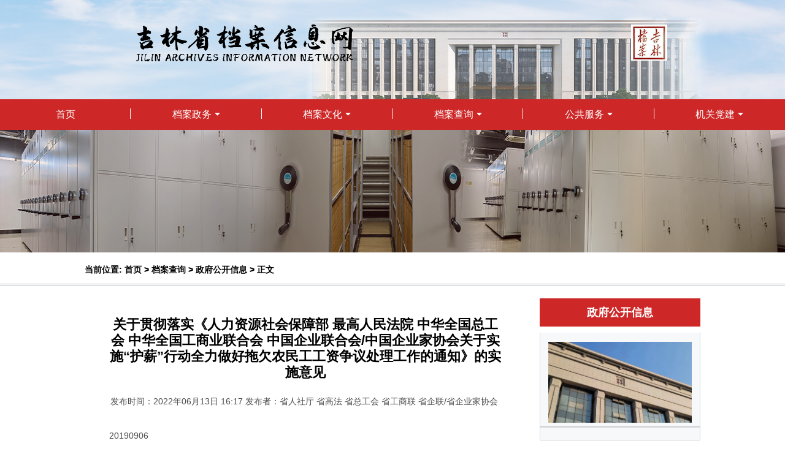

--- FILE ---
content_type: text/html;charset=UTF-8
request_url: http://jlsda.cn/G_NR_W.jsp?urltype=news.NewsContentUrl&wbtreeid=1256&wbnewsid=602851
body_size: 4259
content:
<script src="js/jquery-1.10.1.min.js"></script><script src="js/common.js"></script>

<!-- 最新 Bootstrap 套件 -->
<link rel="stylesheet" href="js/bootstrap/bootstrap.min.css">
<link rel="stylesheet" href="js/bootstrap/bootstrap-theme.css">
<script src="js/bootstrap/bootstrap.min.js"></script>
<script type="text/javascript" src="js/nav/bootsnav.js"></script>
<!-- nav -->
<link rel="stylesheet" type="text/css" href="js/nav/bootsnav.css">

<link href="css/style.css" rel="stylesheet" media="screen">
<link href="css/css.css" rel="stylesheet" type="text/css" />



<!-- jQuery文件。务必在bootstrap.min.js 之前引入 --><script src="2023js/jquery-1.11.2.min.js"></script><!-- 最新 Bootstrap 套件 --><LINK rel="stylesheet" href="2023js/bootstrap/bootstrap.min.css"><LINK rel="stylesheet" href="2023js/bootstrap/bootstrap-theme.css"><script src="2023js/bootstrap/bootstrap.min.js"></script><!-- banner --><script src="2023js/banner/owl.carousel.min.js"></script><LINK rel="stylesheet" href="2023js/banner/owl.carousel.css" media="screen"><LINK rel="stylesheet" href="2023js/banner/owl.theme.css" media="screen"><LINK rel="stylesheet" href="2023js/banner/default.css"><!-- nav --><LINK rel="stylesheet" type="text/css" href="2023js/nav/bootsnav.css"><LINK rel="stylesheet" type="text/css" href="2023css/css.css">
<!--Announced by Visual SiteBuilder 9-->
<link rel="stylesheet" type="text/css" href="_sitegray/_sitegray_d.css" />
<script language="javascript" src="_sitegray/_sitegray.js"></script>
<!-- CustomerNO:7765626265723230766847565253554403070003 -->
<link rel="stylesheet" type="text/css" href="G_NR_W.vsb.css" />
<META Name="keywords" Content="吉林省档案信息网,吉林省档案馆,吉林省档案" />
<script type="text/javascript" src="/system/resource/js/counter.js"></script>
<script type="text/javascript">_jsq_(1256,'/G_NR_W.jsp',602851,1266315741)</script>
</HEAD>
<BODY ><!--header start-->
<DIV class="col-xs-12 nopadding top">
<DIV class="logo">
<!-- 网站logo图片地址请在本组件"内容配置-网站logo"处填写 -->
<a href="" title="吉林省档案信息网"><img src="2023images/logo.png" alt=""/></a></DIV>
<DIV class="top_y"><IMG alt="" src="2023images/top_y.jpg"></DIV></DIV>

<DIV class="col-xs-12 nopadding snav">
<nav class="navbar navbar-default navbar-mobile nopadding bootsnav">
  <div class="navbar-header">
    <button type="button" class="navbar-toggle" data-toggle="collapse" data-target="#navbar-menu">
      <span class="glyphicon glyphicon-menu-hamburger"></span>
    </button>
  </div>
  <div class="collapse navbar-collapse nopadding" id="navbar-menu">
    <ul class="nav navbar-nav" data-in="fadeInDown" data-out="fadeOutUp">
    <button type="button" class="snav_icon" data-toggle="collapse" aria-expanded="true" data-target="#navbar-menu">
      <span class="glyphicon glyphicon-remove"></span>
    </button>
    
    
            <li><a href="index.jsp" target="_blank" title="首页">首页</a></li>
        
     
      </li>
        
         <li class="dropdown"><a href="G_WL_W.jsp?urltype=tree.TreeTempUrl&wbtreeid=1002" target="_blank" title="档案政务" class="dropdown-toggle" data-toggle="dropdown">档案政务</a>
          <ul class="dropdown-menu">
                      <li class="dropdown"><a href="void(0)" onclick="return false" target="_blank" title="省馆概况" class="dropdown-toggle" data-toggle="dropdown">省馆概况</a>
                      
                            <ul class="dropdown-menu multi-dropdown">
                                    <li><a href="G_DPZW_W.jsp?urltype=tree.TreeTempUrl&wbtreeid=1042"  title="省馆简介" >省馆简介</a></li>
                                    <li><a href="T_SJWL_W.jsp?urltype=tree.TreeTempUrl&wbtreeid=1043"  title="机构设置" >机构设置</a></li>
                            </ul>
                     
                      </li>
                       <li class="dropdown"><a href="G_WL_W.jsp?urltype=tree.TreeTempUrl&wbtreeid=1013"  title="省馆动态" >省馆动态</a>
                       <li class="dropdown"><a href="G_WL_W.jsp?urltype=tree.TreeTempUrl&wbtreeid=2916"  title="通知公告" >通知公告</a>
                       <li class="dropdown"><a href="G_WL_W.jsp?urltype=tree.TreeTempUrl&wbtreeid=1633"  title="招标采购" >招标采购</a>
                       <li class="dropdown"><a href="G_WL_W.jsp?urltype=tree.TreeTempUrl&wbtreeid=1293"  title="财务公开" >财务公开</a>
           </ul>
     
      </li>
        
         <li class="dropdown"><a href="G_WL_W.jsp?urltype=tree.TreeTempUrl&wbtreeid=1005"  title="档案文化" class="dropdown-toggle" data-toggle="dropdown">档案文化</a>
          <ul class="dropdown-menu">
                       <li class="dropdown"><a href="G_WL_W.jsp?urltype=tree.TreeTempUrl&wbtreeid=1604"  title="红色记忆" >红色记忆</a>
                      <li class="dropdown"><a href="void(0)" onclick="return false"  title="网上展览" class="dropdown-toggle" data-toggle="dropdown">网上展览</a>
                      
                            <ul class="dropdown-menu multi-dropdown">
                                    <li><a href="G_TL_W.jsp?urltype=tree.TreeTempUrl&wbtreeid=2886"  title="主题展厅" >主题展厅</a></li>
                                    <li><a href="G_TL_W.jsp?urltype=tree.TreeTempUrl&wbtreeid=2898"  title="专题专栏" >专题专栏</a></li>
                            </ul>
                     
                      </li>
                      <li class="dropdown"><a href="void(0)" onclick="return false"  title="编研成果" class="dropdown-toggle" data-toggle="dropdown">编研成果</a>
                      
                            <ul class="dropdown-menu multi-dropdown">
                                    <li><a href="G_WL_W.jsp?urltype=tree.TreeTempUrl&wbtreeid=2922" target="_blank" title="史料编研" >史料编研</a></li>
                                    <li><a href="G_WL_W.jsp?urltype=tree.TreeTempUrl&wbtreeid=2923" target="_blank" title="出版介绍" >出版介绍</a></li>
                                    <li><a href="G_WL_W.jsp?urltype=tree.TreeTempUrl&wbtreeid=2924" target="_blank" title="视频" >视频</a></li>
                            </ul>
                     
                      </li>
                       <li class="dropdown"><a href="G_TP_W.jsp?urltype=tree.TreeTempUrl&wbtreeid=1030" target="_blank" title="珍档荟萃" >珍档荟萃</a>
           </ul>
     
      </li>
        
         <li class="dropdown"><a href="G_DACXJG_W.jsp?urltype=tree.TreeTempUrl&wbtreeid=1007"  title="档案查询" class="dropdown-toggle" data-toggle="dropdown">档案查询</a>
          <ul class="dropdown-menu">
                       <li class="dropdown"><a href="G_WL_W.jsp?urltype=tree.TreeTempUrl&wbtreeid=1024" target="_blank" title="馆藏介绍" >馆藏介绍</a>
                       <li class="dropdown"><a href="G_DPZW_W.jsp?urltype=tree.TreeTempUrl&wbtreeid=1014"  title="服务指南" >服务指南</a>
                       <li class="dropdown"><a href="CDYY.jsp?urltype=tree.TreeTempUrl&wbtreeid=2854"  title="预约查档" >预约查档</a>
                       <li class="dropdown"><a href="G_DACXJG_W.jsp?urltype=tree.TreeTempUrl&wbtreeid=1172"  title="开放档案" >开放档案</a>
                       <li class="dropdown"><a href="T_ZFGKXXCXJG_W.jsp?urltype=tree.TreeTempUrl&wbtreeid=1256"  title="政府公开信息" >政府公开信息</a>
           </ul>
     
      </li>
        
         <li class="dropdown"><a href="G_WL_W.jsp?urltype=tree.TreeTempUrl&wbtreeid=1003"  title="公共服务" class="dropdown-toggle" data-toggle="dropdown">公共服务</a>
          <ul class="dropdown-menu">
                       <li class="dropdown"><a href="G_FLWL_W.jsp?urltype=tree.TreeTempUrl&wbtreeid=1010"  title="档案法规" >档案法规</a>
                       <li class="dropdown"><a href="http://jlsda.cn/T_MYD_N_2.jsp?urltype=survey.SurveyContentUrl&wbtreeid=1141&surveyid=1003"  title="调查问卷" >调查问卷</a>
           </ul>
     
      </li>
        
         <li class="dropdown"><a href="G_WL_W.jsp?urltype=tree.TreeTempUrl&wbtreeid=1335"  title="机关党建" class="dropdown-toggle" data-toggle="dropdown">机关党建</a>
          <ul class="dropdown-menu">
                       <li class="dropdown"><a href="G_TL_W.jsp?urltype=tree.TreeTempUrl&wbtreeid=1373"  title="学习习近平新时代中国特色社会主义思想" >学习习近平新时代中国特色社会主义思想</a>
                       <li class="dropdown"><a href="G_WL_W.jsp?urltype=tree.TreeTempUrl&wbtreeid=2933"  title="时政新闻" >时政新闻</a>
                       <li class="dropdown"><a href="G_WL_W.jsp?urltype=tree.TreeTempUrl&wbtreeid=1313"  title="党建要闻" >党建要闻</a>
           </ul>
     
      </li>
    </ul>
  </div>
</nav>

</DIV><!--header end-->

<DIV id="container">
<DIV class="subimg w">    <img src='img/check.jpg' style="height:200px;"/>
</DIV>
<DIV class="path">
<P class="w">
    当前位置: 
                        <a href="index.jsp" style="text-decoration:none;color:#000000">首页</a>
                >
                <a href="G_DACXJG_W.jsp?urltype=tree.TreeTempUrl&wbtreeid=1007" style="text-decoration:none;color:#000000">档案查询</a>
                >
                <a href="T_ZFGKXXCXJG_W.jsp?urltype=tree.TreeTempUrl&wbtreeid=1256" style="text-decoration:none;color:#000000">政府公开信息</a>
                >
                正文
</P></DIV>
<DIV id="content" class="clearfix">
<DIV class="conleft" style="table-layout: fixed;word-wrap: break-word;word-break: normal;text-align: justify;text-justify: inter-ideograph;">
<DIV class="view viewimg"><script language='javascript' src='/system/resource/js/dynclicks.js'></script><script language='javascript' src='_dwr/interface/NewsvoteDWR.js'></script><script language='javascript' src='_dwr/engine.js'></script><script language='javascript' src='/system/resource/js/news/newscontent.js'></script><script type="text/javascript">NewsvoteDWR.getNewsLinkUrl(602851,'1266315741','vsb',newsSkip);function newsSkip(data){if(data != ""){window.location.href = data;}}</script><script language='javascript' src='/system/resource/js/ajax.js'></script><form name="_newscontent_fromname"><script language='javascript' src='/system/resource/js/jquery/jquery-latest.min.js'></script>

    <h3 class="ttl01">关于贯彻落实《人力资源社会保障部 最高人民法院 中华全国总工会 中华全国工商业联合会 中国企业联合会/中国企业家协会关于实施“护薪”行动全力做好拖欠农民工工资争议处理工作的通知》的实施意见</h3>
    <div align=center>发布时间：2022年06月13日 16:17&nbsp;发布者：省人社厅                 省高法                    省总工会                     省工商联                 省企联/省企业家协会&nbsp; </div>
    </br>
    <div id='vsb_content' >20190906</div>
    <div id="div_vote_id"></div>
    
    <ul class="pageview">
    <li class="li01"><a href="G_NR_W.jsp?urltype=news.NewsContentUrl&wbtreeid=1256&wbnewsid=602846" title="关于进一步做好吉林省民营企业职称评审工作的通知">关于进一步做好...</a></li>
    <li class="li02"><a href="G_NR_W.jsp?urltype=news.NewsContentUrl&wbtreeid=1256&wbnewsid=602845" title="关于印发《吉林省体育教练员职称评审实施办法》的通知">关于印发《吉林...</a></li>
    </ul><!--pageviewend-->
    
</form></DIV></DIV>
<!--conleft end-->
<div class="siderbar fr">
            <div class="sidebox01">
                <p class="rttl">
















           <a href="T_ZFGKXXCXJG_W.jsp?urltype=tree.TreeTempUrl&wbtreeid=1256"  title="政府公开信息">政府公开信息</a>







</p>
                <div class="rbox01">
                    <ul>
                        
 
 
 
              <a href="T_ZFGKXXCXJG_W.jsp?urltype=tree.TreeTempUrl&wbtreeid=1256"  title="政府公开信息"><img height="173px" width="250px" src="img/rightnav.jpg"></a>

 
 
                    </ul>
                </div>
            </div>
            <!--sidebox01 end-->
            
            <!--sidebox02 end-->
            <div class="sidebox03">
                <!--
<P class="mb5"><A href="G_DPZW_W.jsp?urltype=tree.TreeTempUrl&wbtreeid=1211" target="_blank"><IMG alt="查档预约" src="images/left_1.jpg" width="233" height="78"></A></P>
<P class="mb20"><A href="G_WZDT_W.jsp?urltype=tree.TreeTempUrl&wbtreeid=1121" target="_blank"><IMG alt="网站地图" src="images/left_2.jpg" width="233" height="80"></A></P>
-->
                
            </div>
<!--sidebox03 end--></DIV></DIV><!--content end--></DIV>
<!--container end-->
<DIV class="col-xs-12 nopadding bot_nav"><a href="index.jsp?urltype=tree.TreeTempUrl&wbtreeid=1001" target="_blank">首页</a>

<a href="#">常见问题</a>
<a href="G_DPZW_W.jsp?urltype=tree.TreeTempUrl&wbtreeid=1022" target="_blank">联系我们</a>
</DIV>

<div class="col-xs-12 nopadding bottom">

<script language='javascript' src='_dwr/util.js'></script><script language='javascript' src='_dwr/interface/PageCounterDWR.js'></script><!-- 版权内容请在本组件"内容配置-版权"处填写 -->
<div class="col-xs-12 col-md-6 icont_text">
<ul class=" list-paddingleft-2"><li><p>吉ICP备13000574号</p></li><li><p>馆藏档案资料查阅电话:<a href="tel:0431-88497856">0431-80511000、80511111</a></p></li><li><p>吉林省政府公开信息查阅电话:<a href="tel:0431-88497857">0431-80511112</a></p></li><li><p>服务监督电话:<a href="tel:0431-88553763">0431-80511087</a></p></li></ul>
  
</div>
<div class="col-xs-12 col-md-6 icont_text" style="border:none">
<ul>


<li>
<!--
挂标
-->
<script type="text/javascript">document.write(unescape("%3Cspan id='_ideConac' %3E%3C/span%3E%3Cscript src='http://dcs.conac.cn/js/09/000/0000/40239100/CA090000000402391000003.js' type='text/javascript'%3E%3C/script%3E"));</script>
</li>
<li>
 <span id="a6282" name="a6282"></span>
 </li>
</ul>
</div>

<script>
function getvisittimea6282()
{       
    PageCounterDWR.getVisittime('1266315741','1256','TOTAL_COUNTER','1390567','10',callbackdataa6282)
}
function callbackdataa6282(data)
{
    document.getElementById("a6282").innerHTML = "网站点击率："+data; 
}
getvisittimea6282();
</script>


</div>

<!--footer end-->


</BODY></HTML>


--- FILE ---
content_type: text/css
request_url: http://jlsda.cn/js/nav/bootsnav.css
body_size: 4718
content:
/* ==============================================================

Template name : Bootsnav - Multi Purpose Header
Categorie : Bootstrap Menu in CSS
Author : adamnurdin01
Version : v.1.2
Created : 2016-06-02
Last update : 2016-10-19

============================================================== */

/* MEGAMENU STYLE
=================================*/
.snav{ float:right; font-size:1.1em; background:#00439e;}
.nav > li:after{content:"";width: 0;height: 5px;background: #ff662f;position: absolute;bottom: 0;left: 0;transition: all 0.5s ease 0s;}
.nav > li:hover:after{width: 100%;}

nav.bootsnav .dropdown.megamenu-fw {
    position: static;
}

nav.bootsnav .container {
    position: relative;
}

nav.bootsnav .megamenu-fw .dropdown-menu {
    left: auto;
}

nav.bootsnav .megamenu-content {
    padding: 15px;
    width: 100% !important;
}

nav.bootsnav .megamenu-content .title{
    margin-top: 0;
}

nav.bootsnav .dropdown.megamenu-fw .dropdown-menu {
    left: 0;
    right: 0;
}

/* Navbar
=================================*/
nav.navbar.bootsnav{
    margin-bottom: 0;
    -moz-border-radius: 0px;
    -webkit-border-radius: 0px;
    -o-border-radius: 0px;
    border-radius: 0px;
    background-color: #fff; background:none;
    border: none;
    z-index: 9;
	-webkit-box-shadow: inset 0 0 0 rgba(255, 255, 255, 0), 0 0 0 rgba(0, 0, 0, 0);
    box-shadow: inset 0 0 0 rgba(255, 255, 255, 0), 0 0 0 rgba(0, 0, 0, 0);
}

nav.navbar.bootsnav ul.nav > li > a{color: #fff;background-color: transparent;outline: none;text-shadow: 0 0 0 rgba(255, 255, 255, 0);}

nav.navbar.bootsnav ul.nav li.megamenu-fw > a:hover,
nav.navbar.bootsnav ul.nav li.megamenu-fw > a:focus,
nav.navbar.bootsnav ul.nav li.active > a:hover,
nav.navbar.bootsnav ul.nav li.active > a:focus,
nav.navbar.bootsnav ul.nav li.active > a{
    background-color: transparent;
}

nav.navbar.bootsnav .navbar-toggle{
    background-color: #fff;
    border: none;
    padding: 0;
    font-size: 18px;
    position: relative;
    top: 5px;
}

nav.navbar.bootsnav ul.nav .dropdown-menu .dropdown-menu{
    top: 0;
    left: 100%;
}

nav.navbar.bootsnav ul.nav ul.dropdown-menu > li > a{
    white-space:normal;
}


ul.menu-col{
    padding: 0;
    margin: 0;
    list-style: none;
}

ul.menu-col li a{
    color: #6f6f6f;
}

ul.menu-col li a:hover,
ul.menu-col li a:focus{
    text-decoration: none;
}

/* Navbar Full
=================================*/
nav.bootsnav.navbar-full{
    padding-bottom: 10px;
    padding-top: 10px;
}

nav.bootsnav.navbar-full .navbar-header{
    display: block;
    width: 100%;
}

nav.bootsnav.navbar-full .navbar-toggle{
    display: inline-block;
    margin-right: 0;
    position: relative;
    top: 0;
    font-size: 30px;
    -webkit-transition: all 1s ease-in-out;
	-moz-transition: all 1s ease-in-out;
	-o-transition: all 1s ease-in-out;
	-ms-transition: all 1s ease-in-out;
	transition: all 1s ease-in-out;
}

nav.bootsnav.navbar-full .navbar-collapse{
    position: fixed;
    width: 100%;
    height: 100% !important;
    top: 0;
    left: 0;
    padding: 0;
    display: none !important;
    z-index: 9;
}

nav.bootsnav.navbar-full .navbar-collapse.in{
    display: block !important;
}

nav.bootsnav.navbar-full .navbar-collapse .nav-full{
    overflow: auto;
}

nav.bootsnav.navbar-full .navbar-collapse .wrap-full-menu{
    display: table-cell;
    vertical-align: middle;
    background-color: #fff;
    overflow: auto;
}

nav.bootsnav.navbar-full .navbar-collapse .nav-full::-webkit-scrollbar {
    width: 0;
}

nav.bootsnav.navbar-full .navbar-collapse .nav-full::-moz-scrollbar {
    width: 0;
}

nav.bootsnav.navbar-full .navbar-collapse .nav-full::-ms-scrollbar {
    width: 0;
}

nav.bootsnav.navbar-full .navbar-collapse .nav-full::-o-scrollbar {
    width: 0;
}


nav.bootsnav.navbar-full .navbar-collapse ul.nav{
    display: block;
    width: 100%;
    overflow: auto;
}

nav.bootsnav.navbar-full .navbar-collapse ul.nav a:hover,
nav.bootsnav.navbar-full .navbar-collapse ul.nav a:focus,
nav.bootsnav.navbar-full .navbar-collapse ul.nav a{
    background-color: transparent;
}

nav.bootsnav.navbar-full .navbar-collapse ul.nav > li{
    float: none;
    display: block;
    text-align: center;
}

nav.bootsnav.navbar-full .navbar-collapse ul.nav > li > a{
    display: table;
    margin: auto;
    text-transform: uppercase;
    font-weight: bold;
    letter-spacing: 2px;
    font-size: 24px;
    padding: 10px 15px;
}

li.close-full-menu > a{
    padding-top: 0px;
    padding-bottom: 0px;
}

li.close-full-menu{
    padding-top: 30px;
    padding-bottom: 30px;
}

/* Atribute Navigation
=================================*/
.attr-nav{
    float: right;
    display: inline-block;
    margin-left: 13px;
    margin-right: -15px;
}

.attr-nav > ul{
    padding: 0;
    margin: 0 0 -7px 0;
    list-style: none;
    display: inline-block;
}

.attr-nav > ul > li{
    float: left;
    display: block;
}

.attr-nav > ul > li > a{
    color: #6f6f6f;
    display: block;
    padding: 28px 15px;
    position: relative;
}

.attr-nav > ul > li > a span.badge{
    position: absolute;
    top: 50%;
    margin-top: -15px;
    right: 5px;
    font-size: 10px;
    padding: 0;
    width: 15px;
    height: 15px;
    padding-top: 2px;
}

.attr-nav > ul > li.dropdown ul.dropdown-menu{
    -moz-border-radius: 0px;
    -webkit-border-radius: 0px;
    -o-border-radius: 0px;
    border-radius: 0px;
    -moz-box-shadow: 0px 0px 0px;
    -webkit-box-shadow: 0px 0px 0px;
    -o-box-shadow: 0px 0px 0px;
    box-shadow: 0px 0px 0px;
    border: solid 1px #e0e0e0;
}

ul.cart-list{
    padding: 0 !important;
    width: 250px !important;
}

ul.cart-list > li{
    position: relative;
    border-bottom: solid 1px #efefef;
    padding: 15px 15px 23px 15px !important;
}

ul.cart-list > li > a.photo{
    padding: 0 !important;
    margin-right: 15px;
    float: left;
    display: block;
    width: 50px;
    height: 50px;
    left: 15px;
    top: 15px;
}

ul.cart-list > li img{
    width: 50px;
    height: 50px;
    border: solid 1px #efefef;
}

ul.cart-list > li > h6{
    margin: 0;
}

ul.cart-list > li > h6 > a.photo{
    padding: 0 !important;
    display: block;
}

ul.cart-list > li > p{
    margin-bottom: 0;
}

ul.cart-list > li.total{
    background-color: #f5f5f5;
    padding-bottom: 15px !important;
}

ul.cart-list > li.total > .btn{
    display: inline-block;
    border-bottom: solid 1px #efefef;
}

ul.cart-list > li .price{
    font-weight: bold;
}

ul.cart-list > li.total > span{
    padding-top: 8px;
}

/* Top Search
=================================*/
.top-search{
    background-color: #333;
    padding: 10px 0;
    display: none;
}

.top-search input.form-control{
    background-color: transparent;
    border: none;
    -moz-box-shadow: 0px 0px 0px;
    -webkit-box-shadow: 0px 0px 0px;
    -o-box-shadow: 0px 0px 0px;
    box-shadow: 0px 0px 0px;
    color: #fff;
    height: 40px;
    padding: 0 15px;
}

.top-search .input-group-addon{
    background-color: transparent;
    border: none;
    color: #fff;
    padding-left: 0;
    padding-right: 0;
}

.top-search .input-group-addon.close-search{
    cursor: pointer;
}

/* Side Menu
=================================*/
body{
    -webkit-transition: all 0.3s ease-in-out;
	-moz-transition: all 0.3s ease-in-out;
	-o-transition: all 0.3s ease-in-out;
	-ms-transition: all 0.3s ease-in-out;
	transition: all 0.3s ease-in-out;
}

body.on-side{
    margin-left: -280px;
}

.side{
    position: fixed;
    overflow-y: auto;
    top: 0;
    right: -280px;
    width: 280px;
    padding: 25px 30px;
    height: 100%;
    display: block;
    background-color: #333;
    -webkit-transition: all 0.3s ease-in-out;
	-moz-transition: all 0.3s ease-in-out;
	-o-transition: all 0.3s ease-in-out;
	-ms-transition: all 0.3s ease-in-out;
	transition: all 0.3s ease-in-out;
    z-index: 9;
}

.side.on{
    right: 0;
}

.side .close-side{
    float: right;
    color: #fff;
    position: relative;
    z-index: 2;
    font-size: 16px;
}

.side .widget{
    position: relative;
    z-index: 1;
    margin-bottom: 25px;
}

.side .widget .title{
    color: #fff;
    margin-bottom: 15px;
}

.side .widget ul.link{
    padding: 0;
    margin: 0;
    list-style: none;
}

.side .widget ul.link li a{
    color: #9f9f9f;
    letter-spacing: 1px;
}

.side .widget ul.link li a:focus,
.side .widget ul.link li a:hover{
    color: #fff;
    text-decoration: none;
}

/* Share
=================================*/
nav.navbar.bootsnav .share{
    padding: 0 30px;
    margin-bottom: 30px;
}

nav.navbar.bootsnav .share ul{
    display: inline-block;
    padding: 0;
    margin: 0 0 -7px 0;
    list-style: none;
}

nav.navbar.bootsnav .share ul > li{
    float: left;
    display: block;
    margin-right: 5px;
}

nav.navbar.bootsnav .share ul > li > a{
    display: table-cell;
    vertical-align: middle;
    text-align: center;
    width: 35px;
    height: 35px;
    -moz-border-radius: 50%;
    -webkit-border-radius: 50%;
    -o-border-radius: 50%;
    border-radius: 50%;
    background-color: #cfcfcf;
    color: #fff;
}

/* Transparent
=================================*/
nav.navbar.bootsnav.navbar-fixed{
    position: fixed;
    display: block;
    width: 100%;
}

nav.navbar.bootsnav.no-background{
    -webkit-transition: all 1s ease-in-out;
	-moz-transition: all 1s ease-in-out;
	-o-transition: all 1s ease-in-out;
	-ms-transition: all 1s ease-in-out;
	transition: all 1s ease-in-out;
}

/* Navbar Sticky
=================================*/
.wrap-sticky{
    position: relative;
    -webkit-transition: all 0.3s ease-in-out;
	-moz-transition: all 0.3s ease-in-out;
	-o-transition: all 0.3s ease-in-out;
	-ms-transition: all 0.3s ease-in-out;
	transition: all 0.3s ease-in-out;
}

.wrap-sticky nav.navbar.bootsnav{
    position: absolute;
    width: 100%;
    left: 0;
    top: 0;
}

.wrap-sticky nav.navbar.bootsnav.sticked{
    position: fixed;
    -webkit-transition: all 0.2s ease-in-out;
	-moz-transition: all 0.2s ease-in-out;
	-o-transition: all 0.2s ease-in-out;
	-ms-transition: all 0.2s ease-in-out;
	transition: all 0.2s ease-in-out;
}

body.on-side .wrap-sticky nav.navbar.bootsnav.sticked{
    left: -280px;
}

/* Navbar Responsive
=================================*/
@media (min-width: 1024px) and (max-width:1400px) {
    body.wrap-nav-sidebar .wrapper .container{
        width: 100%;
        padding-left: 30px;
        padding-right: 30px;
    }
}

@media (min-width: 1024px) {
    /* General Navbar
    =================================*/
nav.navbar.bootsnav ul.nav .dropdown-menu .dropdown-menu{margin-top: -2px;}
nav.navbar.bootsnav ul.nav.navbar-right .dropdown-menu .dropdown-menu{left: -200px;}
nav.navbar.bootsnav ul.nav > li > a{padding:35px 15px;}
nav.navbar.bootsnav ul.nav > li.dropdown > a.dropdown-toggle:after{font-family: 'Glyphicons Halflings';content: "\e252";margin-left: 5px;margin-top: 2px; font-size:0.6em;
vertical-align: bottom;}
nav.navbar.bootsnav li.dropdown ul.dropdown-menu{
-moz-box-shadow: 0px 0px 0px;
-webkit-box-shadow: 0px 0px 0px;
-o-box-shadow: 0px 0px 0px;
box-shadow: 0px 0px 0px;
-moz-border-radius: 0px;
-webkit-border-radius: 0px;
-o-border-radius: 0px;
border-radius: 0px;
padding: 0;
width:100%;
background: #fff;
border: solid 1px #e0e0e0;
}
    
nav.navbar.bootsnav li.dropdown ul.dropdown-menu > li a:hover,
nav.navbar.bootsnav li.dropdown ul.dropdown-menu > li a:hover{
background-color: transparent;
}

nav.navbar.bootsnav li.dropdown ul.dropdown-menu > li > a{
padding: 10px 15px;
border-bottom: solid 1px #eee;
color: #6f6f6f;
}

nav.navbar.bootsnav li.dropdown ul.dropdown-menu > li:last-child > a{
border-bottom: none;
}

nav.navbar.bootsnav ul.navbar-right li.dropdown ul.dropdown-menu li a{
text-align: right;
}

nav.navbar.bootsnav li.dropdown ul.dropdown-menu li.dropdown > a.dropdown-toggle:before{
float: right;
font-family: 'Glyphicons Halflings';content: "\e252";
margin-top: 0;
}

nav.navbar.bootsnav ul.navbar-right li.dropdown ul.dropdown-menu li.dropdown > a.dropdown-toggle:before{

float: left;
font-family: 'Glyphicons Halflings';content: "\e252";
margin-top: 0;
}

nav.navbar.bootsnav li.dropdown ul.dropdown-menu ul.dropdown-menu{
top: 1px;
}

nav.navbar.bootsnav ul.dropdown-menu.megamenu-content{
padding: 0 15px !important;
}

nav.navbar.bootsnav ul.dropdown-menu.megamenu-content > li{
padding: 25px 0 20px;
}

nav.navbar.bootsnav ul.dropdown-menu.megamenu-content.tabbed{
padding: 0;
}

nav.navbar.bootsnav ul.dropdown-menu.megamenu-content.tabbed > li{
padding: 0;
}

nav.navbar.bootsnav ul.dropdown-menu.megamenu-content .col-menu{
padding: 0 30px;
margin: 0 -0.5px;
border-left: solid 1px #f0f0f0;
border-right: solid 1px #f0f0f0;
}

nav.navbar.bootsnav ul.dropdown-menu.megamenu-content .col-menu:first-child{
border-left: none;
}

nav.navbar.bootsnav ul.dropdown-menu.megamenu-content .col-menu:last-child{
border-right: none;
}

nav.navbar.bootsnav ul.dropdown-menu.megamenu-content .content{
display: none;
}

nav.navbar.bootsnav ul.dropdown-menu.megamenu-content .content ul.menu-col li a{
text-align: left;
padding: 5px 0;
display: block;
width: 100%;
margin-bottom: 0;
border-bottom: none;
color: #6f6f6f;
}

nav.navbar.bootsnav.on ul.dropdown-menu.megamenu-content .content{
display: block !important;
height: auto !important;
}

/* Navbar Transparent
=================================*/  
nav.navbar.bootsnav.no-background{
background-color: transparent;
border: none;
}

nav.navbar.bootsnav.navbar-transparent .attr-nav{
padding-left: 15px;
margin-left: 30px;
}

nav.navbar.bootsnav.navbar-transparent.white{
background-color: rgba(255,255,255,0.3);
border-bottom: solid 1px #bbb;
}

nav.navbar.navbar-inverse.bootsnav.navbar-transparent.dark,
nav.navbar.bootsnav.navbar-transparent.dark{
background-color: rgba(0,0,0,0.3);
border-bottom: solid 1px #555;
}

nav.navbar.bootsnav.navbar-transparent.white .attr-nav{
border-left: solid 1px #bbb;
}

nav.navbar.navbar-inverse.bootsnav.navbar-transparent.dark .attr-nav,
nav.navbar.bootsnav.navbar-transparent.dark .attr-nav{
border-left: solid 1px #555;
}

nav.navbar.bootsnav.no-background.white .attr-nav > ul > li > a,
nav.navbar.bootsnav.navbar-transparent.white .attr-nav > ul > li > a,
nav.navbar.bootsnav.navbar-transparent.white ul.nav > li > a,
nav.navbar.bootsnav.no-background.white ul.nav > li > a{
color: #fff;
}

nav.navbar.bootsnav.navbar-transparent.dark .attr-nav > ul > li > a,
nav.navbar.bootsnav.navbar-transparent.dark ul.nav > li > a{
color: #eee;
}

nav.navbar.bootsnav.navbar-fixed.navbar-transparent .logo-scrolled,
nav.navbar.bootsnav.navbar-fixed.no-background .logo-scrolled{
display: none;
}

nav.navbar.bootsnav.navbar-fixed.navbar-transparent .logo-display,
nav.navbar.bootsnav.navbar-fixed.no-background .logo-display{
display: block;
}

nav.navbar.bootsnav.navbar-fixed .logo-display{
display: none;
}

nav.navbar.bootsnav.navbar-fixed .logo-scrolled{
display: block;
}

/* Atribute Navigation
=================================*/    
.attr-nav > ul > li.dropdown ul.dropdown-menu{
margin-top: 0;
margin-left: 55px;
width: 250px;
left: -250px;
}

/* Menu Center
=================================*/
nav.navbar.bootsnav.menu-center .container{
position: relative;
}

nav.navbar.bootsnav.menu-center ul.nav.navbar-center{
float:none;
margin: 0 auto;
display: table;
table-layout: fixed;
}

nav.navbar.bootsnav.menu-center .navbar-header,
nav.navbar.bootsnav.menu-center .attr-nav{
position: absolute;
}

nav.navbar.bootsnav.menu-center .attr-nav{
right: 15px;
}

/* Navbar Brand top
=================================*/
nav.bootsnav.navbar-brand-top .navbar-header{
display: block;
width: 100%;
text-align: center;
}

nav.bootsnav.navbar-brand-top ul.nav > li.dropdown > ul.dropdown-menu{
margin-top: 2px;
}

nav.bootsnav.navbar-brand-top ul.nav > li.dropdown.megamenu-fw > ul.dropdown-menu{
margin-top: 0;
}

nav.bootsnav.navbar-brand-top .navbar-header .navbar-brand{
display: inline-block;
float: none;
margin: 0;
}

nav.bootsnav.navbar-brand-top .navbar-collapse{
text-align: center;
}

nav.bootsnav.navbar-brand-top ul.nav{
display: inline-block;
float: none;
margin: 0 0 -5px 0;
}

/* Navbar Center
=================================*/
nav.bootsnav.brand-center .navbar-header{
display: block;
width: 100%;
position: absolute;
text-align: center;
top: 0;
left: 0;
}

nav.bootsnav.brand-center .navbar-brand{
display: inline-block;
float: none;
}

nav.bootsnav.brand-center .navbar-collapse{
text-align: center;
display: inline-block;
padding-left: 0;
padding-right: 0;
}

nav.bootsnav.brand-center ul.nav > li.dropdown > ul.dropdown-menu{
margin-top: 2px;
}

nav.bootsnav.brand-center ul.nav > li.dropdown.megamenu-fw > ul.dropdown-menu{
margin-top: 0;
}

nav.bootsnav.brand-center .navbar-collapse .col-half{
width: 50%;
float: left;
display: block;
}

nav.bootsnav.brand-center .navbar-collapse .col-half.left{
text-align: right;
padding-right: 100px;
}

nav.bootsnav.brand-center .navbar-collapse .col-half.right{
text-align: left;
padding-left: 100px;
}

nav.bootsnav.brand-center ul.nav{
float: none !important;
margin-bottom: -5px !important;
display: inline-block !important;
}

nav.bootsnav.brand-center ul.nav.navbar-right{
margin: 0;
}

nav.bootsnav.brand-center.center-side .navbar-collapse .col-half.left{
text-align: left;
padding-right: 100px;
}

nav.bootsnav.brand-center.center-side .navbar-collapse .col-half.right{
text-align: right;
padding-left: 100px;
}

/* Navbar Sidebar
=================================*/
body.wrap-nav-sidebar .wrapper{
padding-left: 260px; 
overflow-x: hidden;
}

nav.bootsnav.navbar-sidebar{
position: fixed;
width: 260px;
overflow: hidden;
left: 0;
padding: 0  0 0 0 !important;
background: #fff;
border-right: solid 1px #dfdfdf;
}  

nav.bootsnav.navbar-sidebar .scroller{
width: 280px;
overflow-y:auto;
overflow-x: hidden;
}

nav.bootsnav.navbar-sidebar .container-fluid,
nav.bootsnav.navbar-sidebar .container{
padding: 0 !important;
}

nav.bootsnav.navbar-sidebar .navbar-header{
float: none;
display: block;
width: 260px;
padding: 10px 15px;
margin: 10px 0 0 0 !important;
}

nav.bootsnav.navbar-sidebar .navbar-collapse{
padding: 0 !important;
width: 260px;
}

nav.bootsnav.navbar-sidebar ul.nav{
float: none;
display: block;
width: 100%;
padding: 0 15px !important;
margin: 0 0 30px 0;
}

nav.bootsnav.navbar-sidebar ul.nav li{
float: none !important;
}

nav.bootsnav.navbar-sidebar ul.nav > li > a{
padding: 10px 15px;
font-weight: bold;
}

nav.bootsnav.navbar-sidebar ul.nav > li.dropdown > a:after{
float: right;
}

nav.bootsnav.navbar-sidebar ul.nav li.dropdown ul.dropdown-menu{
left: 100%;
top: 0;
position: relative !important;
left: 0 !important;
width: 100% !important;
height: auto !important;
background-color: transparent;
border: none !important;
padding: 0;
-moz-box-shadow: 0px 0px 0px;
-webkit-box-shadow: 0px 0px 0px;
-o-box-shadow: 0px 0px 0px;
box-shadow: 0px 0px 0px;
}

nav.bootsnav.navbar-sidebar ul.nav .megamenu-content .col-menu{
border: none !important;
}

nav.bootsnav.navbar-sidebar ul.nav > li.dropdown > ul.dropdown-menu{
margin-bottom: 15px;
}

nav.bootsnav.navbar-sidebar ul.nav li.dropdown ul.dropdown-menu{
padding-left: 0;
float: none;
margin-bottom: 0;
}

nav.bootsnav.navbar-sidebar ul.nav li.dropdown ul.dropdown-menu li a{
padding:  5px 15px;
color: #6f6f6f;
border: none;
}

nav.bootsnav.navbar-sidebar ul.nav li.dropdown ul.dropdown-menu ul.dropdown-menu{
padding-left: 15px;
margin-top: 0;
}

nav.bootsnav.navbar-sidebar ul.nav li.dropdown ul.dropdown-menu li.dropdown > a:before{
font-family: 'FontAwesome';
content: "\f105";
float: right;
}

nav.bootsnav.navbar-sidebar ul.nav li.dropdown.on ul.dropdown-menu li.dropdown.on > a:before{
content: "\f107";
}

nav.bootsnav.navbar-sidebar ul.dropdown-menu.megamenu-content > li{
padding: 0 !important;
}

nav.bootsnav.navbar-sidebar .dropdown .megamenu-content .col-menu{
display: block;
float: none !important;
padding: 0;
margin: 0;
width: 100%;
}

nav.bootsnav.navbar-sidebar .dropdown .megamenu-content .col-menu .title{
padding: 7px 0;
text-transform: none;
font-weight: 400;
letter-spacing: 0px;
margin-bottom: 0;
cursor: pointer;
color: #6f6f6f;
}

nav.bootsnav.navbar-sidebar .dropdown .megamenu-content .col-menu .title:before{
font-family:'Glyphicons Halflings';
content: "\e259";
float: right;
}

nav.bootsnav.navbar-sidebar .dropdown .megamenu-content .col-menu.on .title:before{
content: "\e258";
}

nav.bootsnav.navbar-sidebar .dropdown .megamenu-content .col-menu{
border: none;
}

nav.bootsnav.navbar-sidebar .dropdown .megamenu-content .col-menu .content{
padding: 0 0 0 15px;
}

nav.bootsnav.navbar-sidebar .dropdown .megamenu-content .col-menu ul.menu-col li a{
padding: 3px 0 !important;
}
}

@media (max-width: 992px) {
/* Navbar Responsive
=================================*/
nav.navbar.bootsnav ul.nav > li > a{ color:#666;} 
nav.navbar.bootsnav .navbar-brand    {
display: inline-block;
float: none !important;
margin: 0 !important;
}

nav.navbar.bootsnav .navbar-header {
float: none;
display: block;
text-align: center;
padding-left: 30px;
padding-right: 30px;
}

nav.navbar.bootsnav .navbar-toggle {
display: inline-block;
float: left;
margin-right: -200px;
margin-top: 10px;
}

nav.navbar.bootsnav .navbar-collapse {
border: none;   
margin-bottom: 0;
}

nav.navbar.bootsnav.no-full .navbar-collapse{
max-height: 350px;
overflow-y: auto !important;
}

nav.navbar.bootsnav .navbar-collapse.collapse {
display: none !important;
}

nav.navbar.bootsnav .navbar-collapse.collapse.in {
display: block !important;
}

nav.navbar.bootsnav .navbar-nav {
float: none !important;
padding-left: 30px;
padding-right: 30px;
margin: 0px -15px;
}

nav.navbar.bootsnav .navbar-nav > li {
float: left; width:100%;
}

nav.navbar.bootsnav li.dropdown a.dropdown-toggle:before{
font-family:'Glyphicons Halflings';
content: "\e259";
float: right;
font-size: 16px;
margin-left: 10px;
}

nav.navbar.bootsnav li.dropdown.on > a.dropdown-toggle:before{
content: "\e258";
}

nav.navbar.bootsnav .navbar-nav > li > a{
display: block;
width: 100%;
border-bottom: solid 1px #e0e0e0;
padding: 10px 0;
border-top: solid 1px #e0e0e0;
margin-bottom: -1px;
}

nav.navbar.bootsnav .navbar-nav > li:first-child > a{
border-top: none;
}

nav.navbar.bootsnav ul.navbar-nav.navbar-left > li:last-child > ul.dropdown-menu{
border-bottom: solid 1px #e0e0e0;
}

nav.navbar.bootsnav ul.nav li.dropdown li a.dropdown-toggle{
float: none !important;
position: relative;
display: block;
width: 100%;
}

nav.navbar.bootsnav ul.nav li.dropdown ul.dropdown-menu{
width: 100%;
position: relative !important;
background-color: transparent;
float: none;
border: none;
padding: 0 0 0 15px !important;
margin: 0 0 -1px 0 !important;
-moz-box-shadow: 0px 0px 0px;
-webkit-box-shadow: 0px 0px 0px;
-o-box-shadow: 0px 0px 0px;
box-shadow: 0px 0px 0px;
-moz-border-radius: 0px 0px 0px;
-webkit-border-radius: 0px 0px 0px;
-o-border-radius: 0px 0px 0px;
border-radius: 0px 0px 0px;
}

nav.navbar.bootsnav ul.nav li.dropdown ul.dropdown-menu  > li > a{
display: block;
width: 100%;
border-bottom: solid 1px #e0e0e0;
padding: 10px 0;
color: #fff;
}

nav.navbar.bootsnav ul.nav ul.dropdown-menu li a:hover,
nav.navbar.bootsnav ul.nav ul.dropdown-menu li a:focus{
background-color: transparent;
}

nav.navbar.bootsnav ul.nav ul.dropdown-menu ul.dropdown-menu{
float: none !important;
left: 0;
padding: 0 0 0 15px;
position: relative;
background: transparent;
width: 100%;
}

nav.navbar.bootsnav ul.nav ul.dropdown-menu li.dropdown.on > ul.dropdown-menu{
display: inline-block;
margin-top: -10px;}
nav.navbar.bootsnav li.dropdown ul.dropdown-menu li.dropdown > a.dropdown-toggle:after{
display: none;}
nav.navbar.bootsnav .dropdown .megamenu-content .col-menu .title{
padding: 10px 15px 10px 0;line-height: 24px;text-transform: none;font-weight: 400;letter-spacing: 0px;
margin-bottom: 0;cursor: pointer;border-bottom: solid 1px #e0e0e0;color: #6f6f6f;
}
nav.navbar.bootsnav .dropdown .megamenu-content .col-menu ul > li > a{
display: block;width: 100%;border-bottom: solid 1px #e0e0e0;padding: 8px 0;
}
nav.navbar.bootsnav .dropdown .megamenu-content .col-menu .title:before{
font-family: 'FontAwesome';content: "\f105";float: right;font-size: 16px;margin-left: 10px;position: relative;right: -15px;}
nav.navbar.bootsnav .dropdown .megamenu-content .col-menu:last-child .title{border-bottom: none;}

nav.navbar.bootsnav .dropdown .megamenu-content .col-menu.on:last-child .title{border-bottom: solid 1px #e0e0e0;}
nav.navbar.bootsnav .dropdown .megamenu-content .col-menu:last-child ul.menu-col li:last-child a{border-bottom: none;}
nav.navbar.bootsnav .dropdown .megamenu-content .col-menu.on .title:before{content: "\f107";}
nav.navbar.bootsnav .dropdown .megamenu-content .col-menu .content{padding: 0 0 0 15px;}
nav.bootsnav.brand-center .navbar-collapse{display: block;}
nav.bootsnav.brand-center ul.nav{margin-bottom: 0px !important;}
nav.bootsnav.brand-center .navbar-collapse .col-half{width: 100%;float: none;display: block;}
nav.bootsnav.brand-center .navbar-collapse .col-half.left{margin-bottom: 0;}
nav.bootsnav .megamenu-content{padding: 0;}
nav.bootsnav .megamenu-content .col-menu{padding-bottom: 0;}
nav.bootsnav .megamenu-content .title{cursor: pointer;display: block;padding: 10px 15px;margin-bottom: 0;font-weight: normal;}
nav.bootsnav .megamenu-content .content{display: none;}

.attr-nav{position: absolute;right: 60px;}
.attr-nav > ul{padding: 0;margin: 0 -15px -7px 0;}
.attr-nav > ul > li > a{padding: 16px 15px 15px;}
.attr-nav > ul > li.dropdown > a.dropdown-toggle:before{display: none;}
.attr-nav > ul > li.dropdown ul.dropdown-menu{margin-top: 2px;margin-left: 55px;width: 250px;left: -250px;border-top: solid 5px;}
.top-search .container{padding: 0 45px;}

/* Navbar full Responsive
=================================*/   
nav.bootsnav.navbar-full ul.nav{margin-left: 0;}
nav.bootsnav.navbar-full ul.nav > li > a{border: none;}
nav.bootsnav.navbar-full .navbar-brand{float: left !important;padding-left: 0;}
nav.bootsnav.navbar-full .navbar-toggle {display: inline-block;float: right;margin-right: 0;margin-top: 10px;}
nav.bootsnav.navbar-full .navbar-header {padding-left: 15px;padding-right: 15px;}

/* Navbar Sidebar
=================================*/ 
nav.navbar.bootsnav.navbar-sidebar .share{padding: 30px 15px;margin-bottom: 0;}

/* Tabs
=================================*/ 
nav.navbar.bootsnav .megamenu-content.tabbed{padding-left: 0 !important;}
nav.navbar.bootsnav .tabbed > li{padding: 25px 0;margin-left: -15px !important;}

/* Mobile Navigation
=================================*/     
body > .wrapper{
-webkit-transition: all 0.3s ease-in-out;-moz-transition: all 0.3s ease-in-out;-o-transition: all 0.3s ease-in-out;-ms-transition: all 0.3s ease-in-out;
transition: all 0.3s ease-in-out;}

body.side-right > .wrapper{margin-left: 220px;margin-right: -220px !important;}

nav.navbar.bootsnav.navbar-mobile .navbar-collapse{
position: fixed;
overflow-y: auto !important;
overflow-x: hidden !important;
display: block;
background: #2e4571;
z-index: 99;
width: 220px;
height: 100% !important;
left: -220px;
top: 0;
padding: 0;
-webkit-transition: all 0.3s ease-in-out;
-moz-transition: all 0.3s ease-in-out;
-o-transition: all 0.3s ease-in-out;
-ms-transition: all 0.3s ease-in-out;
transition: all 0.3s ease-in-out;
}

nav.navbar.bootsnav.navbar-mobile .navbar-collapse.in{left: 0;}
nav.navbar.bootsnav.navbar-mobile ul.nav{width: 233px;padding-right: 0;padding-left: 15px;}

nav.navbar.bootsnav.navbar-mobile ul.nav > li > a{padding: 15px 15px; color:#fff;}
nav.navbar.bootsnav.navbar-mobile ul.nav ul.dropdown-menu > li > a{
padding-right: 15px !important;padding-top: 15px !important;padding-bottom: 15px !important;}
nav.navbar.bootsnav.navbar-mobile ul.nav ul.dropdown-menu .col-menu .title{
padding-right: 30px !important;padding-top: 13px !important;padding-bottom: 13px !important;}
nav.navbar.bootsnav.navbar-mobile ul.nav ul.dropdown-menu .col-menu ul.menu-col li a{
padding-top: 13px !important;padding-bottom: 13px !important;}
nav.navbar.bootsnav.navbar-mobile .navbar-collapse [class*=' col-'] {width: 100%;}
nav.navbar.bootsnav.navbar-fixed .logo-scrolled{display: block !important;}
nav.navbar.bootsnav.navbar-fixed .logo-display{display: none !important;}
nav.navbar.bootsnav.navbar-mobile .tab-menu,
nav.navbar.bootsnav.navbar-mobile .tab-content{
width: 100%;display: block;}
}

@media (max-width: 767px) {
nav.navbar.bootsnav .navbar-header {padding-left: 15px;padding-right: 15px;}
nav.navbar.bootsnav .navbar-nav {padding-left: 15px;padding-right: 15px;}

.attr-nav{right: 30px;}
.attr-nav > ul{margin-right: -10px;}
.attr-nav > ul > li > a{padding: 16px 10px 15px;padding-left: 0 !important;}
.attr-nav > ul > li.dropdown ul.dropdown-menu{left: -275px;}

.top-search .container{padding: 0 15px;}
nav.bootsnav.navbar-full .navbar-collapse{left: 15px;}
nav.bootsnav.navbar-full .navbar-header{padding-right: 0;}
nav.bootsnav.navbar-full .navbar-toggle {margin-right: -15px;}
nav.bootsnav.navbar-full ul.nav > li > a{font-size: 18px !important;line-height: 24px !important;padding: 5px 10px !important;}

/* Navbar Sidebar
=================================*/ 
nav.navbar.bootsnav.navbar-sidebar .share{padding: 30px 15px !important;}

/* Navbar Sidebar
=================================*/ 
nav.navbar.bootsnav.navbar-sidebar .share{padding: 30px 0 !important;margin-bottom: 0;}
nav.navbar.bootsnav.navbar-mobile.navbar-sidebar .share{padding: 30px 15px !important;margin-bottom: 0;}

/* Mobile Navigation
=================================*/ 
body.side-right > .wrapper{margin-left: 0;margin-right:0 !important;}
nav.navbar.bootsnav.navbar-mobile .navbar-collapse{margin-left: 0;}
nav.navbar.bootsnav.navbar-mobile ul.nav{margin-left: -15px;}
nav.navbar.bootsnav.navbar-mobile ul.nav{border-top: solid 1px #fff;}
li.close-full-menu{padding-top: 15px !important;padding-bottom: 15px !important;}
}

@media (min-width: 480px) and (max-width: 640px) {
nav.bootsnav.navbar-full ul.nav{padding-top: 30px;padding-bottom: 30px;}
}

--- FILE ---
content_type: text/css
request_url: http://jlsda.cn/css/style.css
body_size: 6029
content:
@charset "UTF-8";
html, body, div, span, applet, object, iframe, h1, h2, h3, h4, h5, h6, p, blockquote, pre, a, abbr, acronym, address, big, cite, code, del, dfn, em, img, ins, kbd, q, s, samp, small, strike, sub, sup, tt, var, b, u, i, center, dl, dt, dd, ol, ul, li, fieldset, form, label, legend, table, caption, tbody, tfoot, thead, tr, th, td, article, aside, canvas, details, embed, figure, figcaption, footer, header, hgroup, menu, nav, output, ruby, section, summary, time, mark, audio, video {
	margin: 0;
	padding: 0;
	border: 0;
	font: inherit;
	font-size: 100%;
	vertical-align: baseline;
}
html {
	line-height: 1;
}
ol, ul {
	list-style: none;
}
p{ margin:0;}
table {
	border-collapse: collapse;
	border-spacing: 0;
}
caption, th, td {
	text-align: left;
	font-weight: normal;
	vertical-align: middle;
}
q, blockquote {
	quotes: none;
}
q:before, q:after, blockquote:before, blockquote:after {
	content: "";
	content: none;
}
a img {
	border: none;
}
img {
	vertical-align: top;
}
article, aside, details, figcaption, figure, footer, header, hgroup, menu, nav, section, summary {
	display: block;
}
body{word-break:break-all;  }
input{line-height:160%;}
/********************************************************************************************** base style
**********************************************************************************************************/

.hidden {
	display: none;
}
.fl {
	float: left;
}
.fr {
	float: right;
}
.text-center{ 
	text-align:center;
}
.text-left{ 
	text-align:left;
}
.text-right{
	text-align: center;
}

.switch {
	visibility: hidden;
}
.clearfix {
	zoom: 1;
}
.clearfix:after {
	content: "";
	display: block;
	clear: both;
}
a{ text-decoration:none;}
a:link{ color:#cd2727;}
a:visited{ color:#797979;}
a:hover{ color:#cd2727;}
a:active{ color:#cd2727;}
.mb5{ margin-bottom:5px;}
.mb10{ margin-bottom:10px;}
.mb15{ margin-bottom:10px;}
.mb20{ margin-bottom:20px;}
.mb25{ margin-bottom:25px;}
.mb30{ margin-bottom:30px;}
/********************************************************************************************** style
**********************************************************************************************************/

.w{ width:1004px; margin:0 auto;}
#content{ width:1004px; margin:0 auto; float:none;clear: both;}
#header{ background:url(../img/top_bg.gif) repeat-x left top; padding:5px 0 0 0;}
#header .topleft{ padding:0 0 0 30px; color:#7d7d7d;}
#header .topleft input{ float:left;}
#header .topleft .spantxt{ float:left; margin:3px 10px 0 15px;}
#header .topright{ padding-right:13px;}
#header .topright .topr{ margin-top:4px;}
#header .topright a{ color:#7d7d7d;}
#content{ padding:10px 0 40px 0;}
#historycon{ padding:10px 0 40px 0; width:1004px; margin:0 auto;}
.banner{ background:url(../img/bannerbg.jpg) no-repeat center top;}
.gray{ color:#7d7d7d;}
.icowt{ margin-right:5px;}
.txtsw{ color:#2f4375; margin-right:13px; line-height:160%;}
#footer{ background: url(../img/foot_bg.gif) repeat-x left top; padding-bottom:30px;}
.footerul{ text-align:center; padding:15px 0 18px 0;}
.footerul li{ display:inline;color:#f3cd8c; font-size:14px;}
.footerul li a{ color:#f3cd8c;}
.flogo{ padding:55px 12px 0 20px;}
.ful{ border-left:2px solid #c0c0c0; padding-left:10px; margin-top:30px; padding-bottom:5px;}
.ful li{ line-height:150%;}
.fimg{ margin:50px 15px 0 0;}

.input01{ border:1px solid #6d6d6d; padding:0 5px; background:none; width:100px; height:19px;}
.input02{ border:none;  background:none; width:100px; margin:3px 0 0 2px; color:#2e4c68; text-align:center; font-weight: normal; height:20px;}
.input03{ border:1px solid #c5cfd9; padding:0 5px; background:#ccdae5; color:#2e4c64; font-weight: normal; width:100%; text-align:center; height:26px; line-height:26px;}
.input04{ border:1px solid #c5cfd9; padding:0 5px; background:#ccdae5; color:#2e4c64; font-weight:bold; width:160px; text-align:center; height:22px; }
.btn01{ background:none; border:none; background:url(../img/btn_login.jpg) no-repeat left top; width:56px; height:19px; cursor:pointer; margin-left:20px;}
.btn02{ background:none; border:none; background: url(../img/btn01.jpg) no-repeat left top; width:33px; height:26px; cursor:pointer;}
.btn03{ cursor:pointer; font-size:14px; background:#2e4c64; color:#fff;}
.btn0301{cursor:pointer;font-size:14px;background:#777; color:#fff;}
.btn04{ background:none; border:none; background: url(../img/sm.jpg) left top; width:82px; height:31px; cursor:pointer; text-indent:-5000px;}
.btn05{ background:none; border:none; background: url(../img/re.jpg) left top; width:82px; height:31px; cursor:pointer; text-indent:-5000px;}
.btn06{ background:none; border:none; background: url(../img/sc.jpg) left top; width:82px; height:31px; cursor:pointer; text-indent:-5000px;}

.menu{ background:url(../img/menu_bg.gif) repeat-x left top; padding:5px 0 3px 0;}
.gnb{ overflow:hidden; margin-left:7px;}
.gnb li{ float:left; margin-right:3px; width:101px; height:29px; color:#9fabc5; font-family:"宋体"}
.gnb li a{ display:block; color:#9fabc5; text-align:center; background:url(../img/gnbbg.jpg) no-repeat left top; font-size:13px; font-weight:bold; line-height:29px;}

.searchbox{ background:url(../img/btn01bg.jpg) no-repeat left top; width:148px; height:26px; margin-top:1px; margin-left:13px;}
#container{ display:block; width:100%;}
.path{ background:url(../img/line01.gif) repeat-x left bottom; padding:14px 0 13px 0; font-weight:bold; font-size:14px;width:100%; float:left; margin-bottom:10px; color:#000}
.path a{ color:#000;}
.path a:hover{color:#cd2727;}

.conleft{ width:730px; float:left;}
.list{ padding:10px 45px 0 40px;}
.list01{ padding:25px 45px 0 40px;}
.siderbar{ width:262px;}
.ullist{ font-size:14px; line-height:180%; margin-bottom:40px;}
.ullist li{ margin-bottom:12px; overflow:hidden;}
.ullist li span{ float:right; line-height:150%;}
.ullist li a{ color:#000; float:left;}
.ullist li a:link{ color:#000;}
.ullist li a:visited{ color:#797979;}
.ullist li a:hover{ color:#cd2727;}
.ullist li a:active{ color:#cd2727;}
.rbox01{ border:1px solid #d4d9dd; border-top:none; padding:15px 13px 5px 13px; background:#f7f8fa;}
.rbox01 li{ line-height:36px; margin-bottom:10px; text-align:center;}
.rbox01 li a{ display:block; border:1px solid #cfd1d0;color:#000; font-weight:bold;}
.rbox01 li a:hover{background: #cd2727; color:#fff;}
.rbox02{ border:1px solid #d4d9dd; border-top:none; border-left:none; padding:15px 13px 20px 14px; background:url(../img/sider_bg01.gif) no-repeat left bottom;}
.sidebox03{border:1px solid #d4d9dd; border-top:2px solid #d4d9dd; padding:15px; padding-bottom:5px; background:#f7f8fa;}
.ulsel{ padding:0 6px;}
.ulsel select{ width:220px; border:1px solid #aaa; text-align:center;}
.ulsel li{ margin-bottom:13px;}

.pagebox{ background:#efefef; padding-left:40px;}
.pagebox.long{ padding-left:180px;}
.pagebox .page{ width:285px; margin:0 auto; position:relative; padding-top:5px;}
.pagebox .pagebtnl{ position:absolute; left:-155px; top:10px;}
.pagebox .pagebtnr{ position:absolute; right:-95px; top:10px;}
.pagebox li{ float:left; width:30px; line-height:39px; margin:0 1px; text-align:center; color:#777777;}
.pagebox li a{ float:left; display:block; width:30px; line-height:33px; text-align: center; background:#777; color:#ffffff;}
.pagebox li a:hover{background:#cd2727;}
.pagebox li span{ float:left; display:block; width:30px; line-height:33px; text-align: center; background:#cd2727; color:#fff;}
.pagebtn{ margin-top:8px;}

.view{padding:10px 50px 0 40px; color:#4c4c4c; font-size:14px; margin-bottom:80px;}
.viewimg { margin-bottom:45px; text-align:left;}
.viewimg img{ max-width:600px; width:600px;}
.viewimg span{  margin-top:20px; text-align:left;text-indent:2em;}
.view .txt01{ line-height:140%; text-indent:24px; margin-bottom:28px;}
.ttl01{ font-size:22px; margin-bottom:20px; font-weight:bold; line-height:120%; color:#000; text-align:center;}
.pageview{ overflow:hidden; width:540px; margin:0 auto;}
.pageview li{ float:left; width:242px; line-height:23px; margin:0 10px;}
.pageview li a{ color:#545454; display:block; padding-left:83px; font-weight:bold;}
.pageview li.li01 a{ background:url(../img/page_btn05.jpg) no-repeat left top;}
.pageview li.li02 a{ background:url(../img/page_btn06.jpg) no-repeat left top;}
.ttl02{ border:1px solid #c9d6de; font-weight:bold; line-height:38px; font-size:16px; color:#000; background:url(../img/ttl_bg.gif) repeat-x left top; padding:0 0 0 18px;}
.ttl03{  border:1px solid #c9d6de; position:relative; padding:0 0 0 12px; background:url(../img/ttl_bg01.gif) repeat-x left top; line-height:40px;height:40px;}
.ttl03 .link{ position:absolute; right:13px; top:0; color:#4c0000; font-size:14px;}
.ttl03 .name{ background:url(../img/ico_l.gif) no-repeat left top 12px; padding-left:40px;}
.ttl03 .name span{ display:block; padding-right:40px;line-height:40px; float:left; background:url(../img/ico_r.gif) no-repeat right top 12px; font-size:14px; color:#000; font-weight:bold;}

.ttl03img{  border:1px solid #c9d6de; position:relative; padding:0 0 0 12px; background:url(../img/ttl_bg01.gif) repeat-x left top; line-height:40px;height:40px;float: left;width: 100%;margin-bottom: 20px;}
.ttl03img .link{ position:absolute; right:13px; top:0; color:#4c0000; font-size:14px;}
.ttl03img .name{ background:url(../img/ico_l.gif) no-repeat left top 12px; padding-left:40px;}
.ttl03img .name span{ display:block; padding-right:40px;line-height:40px; float:left; background:url(../img/ico_r.gif) no-repeat right top 12px; font-size:14px; color:#335875; font-weight:bold;}

.ttl04{ border:1px solid #c9d6de; font-weight:bold; font-size:16px; color:#000; background:url(../img/ttl_bg.gif) repeat-x left top; padding:0 0 8px 0; text-align:center; line-height:38px;}

.imglist{ padding:20px 20px 140px 40px;}
.imgul{ overflow:hidden;}
.imgul li{ position:relative; border-bottom:1px solid #ccc; padding:20px 10px 20px 245px; float:left; width:100%;}
.imgul li .imgr{ position:absolute; left:10px; top:20px;}
.imgul li strong{ display:block; font-size:20px; font-weight:bold; margin-bottom:5px;}
.imgul li strong a{color:#333; line-height:130%;}
.imgul li strong a:hover{ color:#cd2727;}
.imgul li span{ display:block;overflow: hidden;display: -webkit-box;-webkit-line-clamp: 3;-webkit-box-orient: vertical;}
.imgul li a{ color:#333; line-height:150%;}
.imgul li a:link{ color:#333;}
.imgul li a:visited{ color:#797979;}
.imgul li a:hover{ color:#cd2727;}
.imgul li a:active{ color:#cd2727;}

.statebox01{ padding:0 30px 20px 30px; border-bottom:2px solid #e5edf0; font-size:14px; line-height:280%;}
.statebox02{ padding:20px 60px 35px 115px;}
.statebox03{ padding:100px 60px 35px 115px;}
.tb_state{ width:100%;}
.tb_state th{ text-align:center; font-size:16px; color:#000;}
.tb_state .th01{ vertical-align:top; padding-top:13px;}
.tb_state td{ padding:7px 0;}
.tb_state .sel01{ width:355px; line-height:25px; height:25px;}
.tb_state .red{ color:#ff0103; font-size:16px;}
.wi01{ width:355px; line-height:25px; height:25px; padding:0 5px;}
.wi02{ width:355px; height:130px; padding:5px;}
.btnin{ padding:25px 0;}
.btnin .inpbox{ width:225px; margin:0 auto;}
.btnin input{ margin:0 10px; float:left;}
.tb_sel{ width:100%; }
.tb_sel a{ color:#333;}
.tb_sel a:hover{ color:#999;}
.tb_sel td{ padding:10px 10px; font-size:14px; text-align:center;}
.tb_sel .blue td{ background:#e5e8f1;}
.tb_sel .td01,
.tb_sel .td03{ color:#4b6677; font-weight:bold;}

/*image ********************************************/
#tiles { position: relative; }
#tiles li { width: 200px; display:block;border:1px solid #efefef; padding:12px; margin-bottom:10px; }
#tiles li a{width: 200px; display:block; color:#000;}
#tiles li img {display: block;}
#tiles li p {color: #666;font-size: 12px;margin: 7px 0 0 7px;}

/*main ******************************************/
#maincon{ background:url(../img/main/con_bg.gif) repeat-x left top; padding-bottom:4px;}
.mainbox{ width:995px; margin:0 auto;}
.mainleft{ background: url(../img/main/con_bg10.gif) no-repeat left top; padding-top:7px; float:left; width:198px;}
.main01{ background:url(../img/main/con_bg11.gif) repeat-y left top; color:#8ab1f4; margin-bottom:1px; padding-left:9px; height:306px;}
@media \0screen {.main01{ height:303px;} }
.main02{ background:#283b4c url(../img/main/con_bg05.gif) no-repeat right top; border-left:2px solid #d3d3d3; padding-left:7px;}
.mainf01{ background:url(../img/main/con_bg06.gif) no-repeat left top; padding:10px 8px 16px 8px;}
.mainf02{ background:url(../img/main/con_bg07.gif) no-repeat left top; padding:8px; padding-bottom:5px; height:253px; padding-top:11px;}
.mainf02 p{ margin-bottom:4px;}
.mainf03{ background:url(../img/main/con_bg08.jpg) no-repeat left top; padding:8px 0 0 8px; height:330px; line-height:220%; color:#3e3e3e;}
.mainf03 .ptxt li{ margin-bottom:5px;}
.mainf03 .ptxt{ padding-right:8px; height:245px; overflow:hidden;}
.mainf03 .ptxt li a{ color:#3e3e3e;}
.mainf03 .ptxt li a:hover{ color:#cd2727; text-decoration:underline;}
.mainright{ width:791px; float:left; margin-left:4px; padding-top:8px;}
.main03{ border:1px solid #e9e9e9; background:#ffffff; padding:11px 3px 3px 3px; margin-bottom:13px; margin-left:4px; height:279px;}
.main03bg{ background:url(../img/main/con_bg03.gif) repeat-x left bottom; height:279px;}
.mttl01{ position:relative; padding-left:3px; height:21px;}
.mttl01 span{ display:block; width:703px; position:absolute; font-size:13px; color:#000; font-weight: normal; background:url(../img/main/main_ttl01.gif) no-repeat left top; padding:4px 0 4px 35px;}
.mttl01 a{ position:absolute; right:8px; top:3px; color:#9d9588; text-decoration:underline;}
.mttl02{ position:relative; height:21px;}
.mttl02 span{display:block; width:723px; position:absolute; font-size:13px; color:#000; font-weight: normal; background:url(../img/main/main_ttl02.gif) no-repeat left top; padding:4px 0 4px 35px;}
.mttl02 a{ position:absolute; right:0px; top:3px; color:#9d9588; text-decoration:underline;}
.mlbox01{ float:left; width:340px; padding:9px 0 0 6px;}

.mrbox01{ width:410px; margin-left:13px;}
.mrbox01 dl{ border-bottom:1px solid #a6a6a6; padding-bottom:12px;}
.mrbox01 dl dt a{ display:block; color:#335489; font-size:30px; font-weight:bold; margin-bottom:10px; text-align:center; font-family:"黑体"}
.mrbox01 dl dt a:link{ color:#335489;}
.mrbox01 dl dt a:visited{ color:#797979;}
.mrbox01 dl dt a:hover{ color:#cd2727;}
.mrbox01 dl dt a:active{ color:#cd2727;}
.mrbox01 dl dd{ line-height:180%;}
.mrbox01 dl dd a{ color:#8e8d8d;}
.mrbox01 a{ font-size:14px;}
.mrbox01 a:link{ color:#595957;}
.mrbox01 a:visited{ color:#797979;}
.mrbox01 a:hover{ color:#cd2727;}
.mrbox01 a:active{ color:#cd2727;}
.mrbox01 ul{ padding:8px 0 8px 15px; overflow:hidden;}
.mrbox01 ul li{ padding-left:13px; background:url(../img/main/mainico03.png) no-repeat left center; line-height:180%; overflow:hidden;}
.mrbox01 ul li span{ float:right; line-height:150%;}
.mrbox01 ul li a{ color:#292d2e; float:left;}
.main04 .imgc{ float:left; margin-left:2px;}
.main04 .imgc img{ border:1px solid #fff;}
.main04 .imgcbtn{ margin-top:4px;}
.main04{ margin-bottom:8px; margin-left:4px;}
.mainleft01{ width:576px; float:left;}
.mainright01{ width:209px; float:right; padding:3px 0 0 0;}
.main05{ background:#fafafc; padding:0 4px 4px 4px; margin-bottom:11px;}
.main05.mb8{ margin-bottom:4px;}
.mttl03{ background:url(../img/main/con_bg01.gif) no-repeat right top;}
.maintxt01{ height:119px; background:url(../img/main/con_bg02.gif) no-repeat left top; padding:9px 0 0 4px;}
.maintxt01 .mimg03{ float:left; background:url(../img/main/con_bg09.gif) no-repeat left top; padding:7px;}
.mainul01{ padding:5px 0 0 12px;}
.mainul01 li{ background:url(../img/main/mainico04.png) no-repeat left center; padding-left:14px; line-height:180%;}
.mainul01 li a{ color:#2a2b2d; font-size:12px;}
.mainul01 li a:link{ color:#2a2b2d;}
.mainul01 li a:visited{ color:#797979;}
.mainul01 li a:hover{ color:#cd2727;}
.mainul01 li a:active{ color:#cd2727;}
.mttl03{ position:relative; height:29px;}
.mttl03 strong{ display:block; width:231px; position:absolute; font-size:13px; color:#2e4571;background:url(../img/main/main_ttl03.gif) no-repeat left top; padding:11px 0 6px 40px;}
.mttl03 .more{ position:absolute; color:#6b85a8; right:10px;  top:9px;}
.mttl03  a{ color:#6b85a8; text-decoration:underline;}
.mainul02{ padding:5px 0 0 12px; overflow:hidden; width:430px;}
.mainul02 li{ float:left; width:200px;background: url(../img/main/main_ico01.gif) no-repeat left center;  padding-left:14px; line-height:190%;}
.mainul02 li a{ color:#2a2b2d; font-size:12px;}
.mainul02 li a:link{ color:#2a2b2d;}
.mainul02 li a:visited{ color:#797979;}
.mainul02 li a:hover{ color:#cd2727;}
.mainul02 li a:active{ color:#cd2727;}
.mttl04{ position:relative; height:25px;}
.mttl04 span{ display:block; width:209px; background:url(../img/main/rttl01.gif) no-repeat left top; padding:7px 0 6px 42px; color:#2e4571;}
.mttl04 a{ position:absolute;  right:10px;  top:6px; color:#485b85;}
.mttl04 a:link{ color:#485b85;}
.mttl04 a:visited{ color:#797979;}
.mttl04 a:hover{ color:#cd2727;}
.mttl04 a:active{ color:#cd2727;}
.main06{ background:url(../img/main/con_bg12.gif) repeat-y left top; padding:8px 8px 8px 18px; height:131px;}
.main06.he01{ height:121px;}
.mainul03 li{ color:#4e4e50; font-size:12px; line-height:186%;}
.mainul03 li a{ color:#4e4e50;}
.mainul03 li a:link{ color:#4e4e50;}
.mainul03 li a:visited{ color:#797979;}
.mainul03 li a:hover{ color:#cd2727;}
.mainul03 li a:active{ color:#cd2727;}
.main07{ background: url(../img/rbg01.gif) repeat-x left bottom; padding:2px 2px 2px 2px; border:1px solid #96a0a9; border-top:none; height:104px;}
.mainul04{ overflow:hidden;}
.mainul04 li{  color:#4e4e50; font-size:12px; width:68px; float:left; padding-left:22px; background:url(../img/main/main_ico02.gif) no-repeat left center; line-height:300%;}
.mainul04 li a{color:#4e4e50; font-size:12px;}
.mainul04 li a:link{ color:#4e4e50;}
.mainul04 li a:visited{ color:#797979;}
.mainul04 li a:hover{ color:#cd2727;}
.mainul04 li a:active{ color:#cd2727;}
.ml01{ margin-left:4px;}

.tabbtn{ float:left; width:25px;}
.tabbtn li a{ text-align:center;}
.tabbtn li.li01 a{ display:block; width:25px; height:80px; background:url(../img/main/tab01.gif) no-repeat left top; color:#8ab1f2; padding-top:25px;}
.tabbtn li.li01 a:hover{background:url(../img/main/tab01on.gif) no-repeat left top; color:#ffffff;}
.tabbtn li.li01 a.hover{background:url(../img/main/tab01on.gif) no-repeat left top; color:#ffffff;}
.tabbtn li.li02 a{ display:block; width:25px; height:183px; background:url(../img/main/tab02.gif) no-repeat left top; color:#8ab1f2; padding-top:18px;}
.tabbtn li.li02 a:hover{background:url(../img/main/tab02on.gif) no-repeat left top; color:#ffffff;}
.tabbtn li.li02 a.hover{background:url(../img/main/tab02on.gif) no-repeat left top; color:#ffffff;}
.tabbox{ float:left; width:152px; line-height:180%; padding:10px 6px;}
.tabbox a{ color:#ffffff}
.mainsel{ background:url(../img/main/con_bg04.gif) repeat-x left top; clear:both;}
.mainul05{text-align:center; margin:0 55px; padding:13px 0;}
.mainul05 li{ float:left; text-align:center; margin:0 3px;}
.mainul05 li select{ float:left; width:160px;}
.ttll01{ padding:17px 0 0 0; background: url(../img/main/con_bg13.gif) no-repeat left top;}
.ttll01 span{ display:block; width:124px; height:34px; background:url(../img/main/main_ttl04.gif) no-repeat left top; padding:10px 0 0 65px; color:#2e4571; font-weight:bold;}
.ttll01 a{color:#2e4571;}
.ttll01 a:hover{ color:#000;}
.ttll02{ width:139px; height:33px;background:url(../img/main/main_ttl05.gif) no-repeat left top; padding:14px 0 0 60px; color:#2e4571; font-weight:bold;}
.ttll02 a{color:#2e4571;}
.ttll02 a:hover{color:#000;}

.scroll_main{position:relative;height:120px; border:1px solid #e9e3e3; padding:4px 0 4px 0;}
.scroll_main .box{overflow:hidden;position:relative;width:751px;height:121px;margin:0 auto; margin-left:30px;}
.scroll_main .next{ width:27px; height:112px; background: url(../img/main/mainbtn01.jpg) no-repeat left top;position:absolute;top:7%;cursor:pointer;}

.rul01{ height:262px; overflow:hidden;}
.rul01 a{ color:#8ab1f2;}
.rul01 a:hover{ text-decoration:underline;}
.rul01 li{ margin-bottom:5px;}

.fabox{ width:1004px; margin:0 auto;}

.imgwrap { width:720px; margin:0 auto; }
#con1_1 { position:relative; }
#con1_1 .product_list { position:absolute; left:0px; top:0px; padding:12px; background:#f7f7f7; margin:5px; border:1px solid #f0f0f1;}
.product_list img { width:200px; border:1px solid #d1d1d1;}
.product_list p { padding:8px 0px 2px 0; font-size:12px; color:#333;  white-space:normal; width:200px;}
.product_list p a{ color:#000;}

.rttl{background: #cd2727; color:#fff; text-align:center;width:100%; line-height:46px; font-size:18px; font-weight:bold;}
.rttl a{color:#fff;}
.rttl a:hover{ color:#fff;}
.srttl01{ width:262px; height:35px; background:url(../img/sider_ttl02.jpg) no-repeat left top; padding:4px 0 0 43px; color:#2e4571; font-weight:bold; font-size:14px;}
.srttl01 a{ color:#2e4571;}
.srttl01 a:hover{ color:#000;}
.mimg02{ border:1px solid #e5e5e5; height:121px; padding-top:4px; padding-bottom:3px; text-align:center;}

.mapbox{ border-bottom:1px solid #efefef; padding:26px 14px;}
.maptl{ float:left; background:url(../img/sitemapimg01.jpg) no-repeat left top; width:120px; height:31px; line-height:31px; font-size:16px; color:#7f7f7f;text-align:center;}
.mapul{ float:left;}
.mapul li{ float:left; padding: 0 10px; border-right:2px solid #cd2727;}
.mapul li a{ color:#cd2727; font-weight:bold;}
.mapul li.last{ border:none;}
.checkbox{ width:358px; margin:0 auto; background:url(../img/check02.jpg) no-repeat left top; padding:167px 0 0 0; margin-bottom:70px;}
.checkview{ padding:20px 0 0 0;}
.checkbg{ background:url(../img/checkbtnbg.jpg) no-repeat left top;}
.checkbg input{ float:left;}
.checkbg .input05{ border:none;  background:none; width:265px; color:#2e4c68;height:28px; padding:0 5px; line-height:28px; vertical-align: central;}
.checkbg .btn07{ background:none; border:none; background: url(../img/checkbtn.jpg) no-repeat left top; width:72px; height:30px; cursor:pointer; text-indent:-5000px;}

.ttlck{ background: url(../img/check03.jpg) no-repeat left top; padding:0 0 0 33px; color:#000; font-weight:bold; margin-bottom:10px;line-height:33px;}
.checkdl{ margin-bottom:30px; border-bottom:1px solid #d1e5ec;}
.checkdl dd{ margin-bottom:30px; background:#e8eef0; padding:6px; line-height:180%; color:#7c7c7c;}
.checkdl dt{ color:#a90d0d; background:#bfd0d5; padding:8px 6px; font-size:14px; font-weight:bold; border-bottom:1px solid #fff;}
.ttlck01{ background:url(../img/check04.jpg) no-repeat left top; line-height:33px; padding:0 0 0 30px; font-size:14px; color:#000; font-weight:bold; position:relative;}
.ttlck01 a{ display:block; position:absolute;width:35px; height:35px; background:url(../img/btnch_on.png) no-repeat left top; right:13px; top:1px;}
.ttlck01 a.hover{ background:url(../img/btnch.png) no-repeat left top; right:13px; top:3px;}

.ttlck02{ background:url(../img/check04.jpg) no-repeat left top; line-height:33px; padding:0 0 0 30px; font-size:14px; color:#000; font-weight:bold; position:relative;}
.ttlck02 a{ display:block; position:absolute; height:35px; right:13px; top:1px;}
.ttlck02 a.hover{  right:13px; top:1px;}
.chbox{ padding:0 0 0 17px; }
.chform{ padding:25px 0 0 100px; display:none;}
.slbox{ margin-top:20px;}
.slbox01{ border:1px solid #d1e5ec; padding:3px; border-top:none; padding-top:10px; margin-right:2px;}
.sltb{ width:100%;}
.sltb th{ color:#000; padding:6px 0; border-right:1px solid #fff; background:#bfd0d5; text-align:center; font-size:14px;}
.sltb td{ background:#f5f8f9; border-right:1px solid #fff; border-top:1px solid #fff; padding:9px 0; text-align:center;}
.sltb td.td01{ padding-left:18px; text-align:left;}
.sltb td.td01 span{ background:url(../img/ico01.png) no-repeat left center; padding-left:20px;}
.sltb .bggray td{ background:#e8eef0; color:#36535c;}

/* 
	LEVEL ONE
*/
ul.dropdown                         { position: relative; margin-left:7px; z-index:100;}
ul.dropdown li                      { font-weight: bold; margin-right:3px; float: left; zoom: 1;  width:101px; color:#9fabc5; line-height:140%;}
ul.dropdown a:hover		            { color: #c0cdea; }
ul.dropdown a:active                { color: #c0cdea; }
ul.dropdown li a                    { display: block; padding-top:6px; padding-bottom:7px;  color:#9fabc5; text-align:center; background:url(../img/gnbbg.jpg) no-repeat left top; font-size:13px;  font-size:13px; font-weight:bold; }
ul.dropdown li:last-child a         { border-right: none; } /* Doesn't work in IE */
ul.dropdown li.hover,
ul.dropdown li:hover                { background:#a6a6a6; position: relative; }
ul.dropdown li.hover a              {  color: #a6a6a6; }
ul.dropdown a.first{ background:url(../img/main/mainico05.png) no-repeat right center; display:block; text-align:center;}


/* 
	LEVEL TWO
*/
ul.dropdown ul 						{word-break:keep-all;             /* 不换行 */
white-space:nowrap; *+white-space:normal;*+word-break:break-all; visibility: hidden; position: absolute; top: 100%; left: 0; }
ul.dropdown ul li 					{ width:100%; *+width:200px; font-weight: normal; background: #c9c6c6; color:#2e4c68; 

									  border-bottom: 1px solid #efefef; float: none; float:left; line-height:140%; text-align:center;}


									  
  /* IE 6 & 7 Needs Inline Block */                                  
ul.dropdown ul li a	{ border-right: none; display:block;  background-image:none; text-align:center; padding-left:8px; padding-right:15px; padding-top:5px; padding-bottom:5px; font-weight:normal;} 

ul.dropdown li.hover ul a{ color:#2e4c68;}


/* 
	LEVEL THREE
*/
ul.dropdown ul ul 					{ left: 100%; top: 0;  border-left:1px solid #9fabc5;}
ul.dropdown ul ul li a{ padding-right:8px!important; }
ul.dropdown li:hover > ul 			{ visibility: visible; }



.question {
	background:url(../img/intro_bg04.png) no-repeat 38px 10px; text-align:right;
}
.question a{ float:right; display:block; width:102px; height:38px; background:url(../img/intro_btn02.png) no-repeat left top;}
.question a.hover{ background:url(../img/intro_btn01.png) no-repeat left top;}
.answer {
   
}

.introbox{ padding:0 8px 40px 8px;}
.cumtop{ background:url(../img/intro_bg01.jpg) no-repeat left top; margin-bottom:20px;}
.cumtop h3{ display:block; text-align:center; height:38px; color:#000; font-size:16px; font-weight:bold; padding-top:4px;}
.cummid{ background:url(../img/intro_bg03.jpg) no-repeat left bottom; padding-bottom:20px;}
.cum{ background:url(../img/intro_bg02.jpg) repeat-y left top; padding:10px 47px 0 37px; color:#6a7f94; font-size:14px; line-height:160%;}


.maptb{ width:100%; font-size:14px; line-height:22px;}
.maptb th{ vertical-align:top; padding:5px; background: #f1efef; border-bottom:2px solid #fff;}
.maptb td{ padding:12px 5px; background: #f1efef; border-bottom:2px solid #fff;}
.maptb td.td2{ font-weight:bold; vertical-align:central; background: #f1efef url(../img/main/mainico03.png) no-repeat left center;}
.maptb td.td2 a{color:#be1f1f; padding-left:7px;}


#container .subimg{ float:left; width:100%;}
#container .subimg img{ float:left; width:100%;}

.imgullist li{ float:left; width:50%; display:inline-block;}

--- FILE ---
content_type: text/css
request_url: http://jlsda.cn/css/css.css
body_size: 2356
content:
@charset "utf-8";
html, body, ul,li {margin:0;padding:0;border:0;font-size:100%;font-style:normal;}
li{list-style-image:none;list-style-type:none;}
body {margin:0 auto;font-family:Microsoft YaHei,SimSun,Arial;padding-top:0px;color:#666;line-height:32px;font-size:16px;}
a{color:#666;}
a:hover{ color:#f44949;text-decoration:blink;}
a:link{text-decoration:blink;} 
a:focus{color:#f44949;text-decoration:blink;}
img{width: auto;max-width: 100%;height: auto;display:inline-block;}
div{word-break:break-all}

.nopadding{ padding-left:0; padding-right:0;}
.padding_zy{ padding-left:10px; padding-right:10px;}
.padding_sxzy{ padding:10px;}

input{background:none;-webkit-tap-highlight-color: rgba(255, 255, 255, 0);-webkit-user-select:text !important;
-moz-user-focus: none;-moz-user-select: none;outline: none;border: 1px #ddd solid;}
/* WebKit browsers */
input::-webkit-input-placeholder {color: #999;}
/* Mozilla Firefox 4 to 18 */
input:-moz-placeholder {color: #999;}
/* Mozilla Firefox 19+ */
input::-moz-placeholder {color: #999;}
/* Internet Explorer 10+ */
input:-ms-input-placeholder {color: #999;}
select{background:none;-webkit-tap-highlight-color: rgba(255, 255, 255, 0);
-webkit-user-select: none;-moz-user-focus: none;-moz-user-select: none;outline: none;border:1px #ddd solid;}
textarea{background:none;-webkit-tap-highlight-color: rgba(255, 255, 255, 0);
-webkit-user-select: none;-moz-user-focus: none;-moz-user-select: none;outline: none;border:1px #ddd solid;}
select:focus{border:1px #0094d1 solid;}
select::-ms-expand{ display: none; }


.ide_con{width:1280px;margin:0 auto;content:" ";display: table;clear: both;}
.ide_con2{overflow:hidden;width:1180px;margin:0 auto;clear:both;}

.container{width:1280px;padding:0;}
@media (max-width:1280px) {
.container{width:100%; float:left;}
}

.top{ padding:22px 0 0 0;position:relative; z-index:999999;}

.banner{ margin-bottom:10px;}
.banner img{ float:left; width:100%;}

.logo{ float:left; padding-left:30px; margin-bottom:22px;}
.top_right{ float:right;margin:12px 30px 0 0; line-height:34px; font-size:0.9em;}
.top_right a{ float:left; width:100%; padding:0 10px; background:#cd2727; color:#fff;
-webkit-transition: all 0.3s ease;
-moz-transition: all 0.3s ease;
-o-transition: all 0.3s ease;
-ms-transition: all 0.3s ease;
transition: all 0.3s ease;}
.top_right a:hover{ background:#be1f1f;}

.navbar{min-height:46px;}
.snav{ margin-top:0; padding:0 20px;background:#cd2727; position:relative; z-index:9999999;}
.nav{ width:100%; text-align:center;}
.nav li{ width:14.2857%; float:left;}
.nav li:hover{}
.nav li li{ width:100%;}
nav.navbar.bootsnav ul.nav > li > a{ padding:0; line-height:46px; float:left; color:#fff; width:100%;vertical-align: bottom;}
nav.navbar.bootsnav ul.nav > li:last-child > a:before{ display:none;}
nav.navbar.bootsnav ul.nav > li > a:before{ content:""; position:absolute;top:15px;right:0; border-right:1px #fff solid; height:17px;}
.nav > li:after{ display:none;}

.ide_m1{}
.ilinks{ padding:10px;}
.ilinksA{ background:#f0f0f0; padding:20px 10px; text-align:center;}
.ilinksA_icon{ margin-top:5px;}

.inews{ padding:10px;}
.inewsA{ border:1px #d5dce6 solid;}
.inewsA_title{ background:#d5dce6; padding:0 10px; margin-bottom:15px;}
.inewsA_title_1{ float:left; background:#cd2727; padding:0 30px; color:#fff; line-height:42px; font-size:1.1em; margin-top:10px;}
.inewsA_more{ float:right; margin-top:10px;}
.inewsA_more a{background: url(../images/inews_more.png) center left no-repeat; padding-left:17px;}
.inewsA_img{ float:left; width:140px;}
.inewsA_img img{ width:100%; border:1px #ddd solid; padding:1px;}
.inewsA_text{ float:left; padding:0 0 0 160px;margin-left:-140px;}
.inewsA_text_1 a{ float:left; width:100%;white-space:nowrap;text-overflow:ellipsis;-o-text-overflow:ellipsis; overflow:hidden;}
.inewsA_text_2{ line-height:22px; font-size:0.9em; margin:0;}
.inewsA_text_2 a{ float:left; width:100%;overflow: hidden;display: -webkit-box;-webkit-line-clamp: 2;-webkit-box-orient: vertical; color:#888;}
.inewsA_time{ font-size:0.9em; color:#bbb;}
.inews_textB{ margin:15px 0;}
.inews_textB li{ float:left; width:100%;border-bottom:1px #ddd dotted; margin-bottom:5px; padding-bottom:5px;}
.inews_textB li:last-child{ border-bottom:none; margin:0; padding:0;}
.inews_textB li a{ float:left; width:100%; padding:0 90px 0 20px; margin-right:-80px; position:relative;
white-space:nowrap;text-overflow:ellipsis;-o-text-overflow:ellipsis; overflow:hidden;}
.inews_textB li a:before{content: "\e032";font-family: 'Glyphicons Halflings'; font-size:0.9em; position:absolute;top:1px;left:2px;}
.inews_textB li span{ float:right; color:#bbb; font-size:0.9em;}

.inewsB{ border:1px #d5dce6 solid;}
.inewsB_title{ text-align:center; padding:20px 10px; color:#fff; font-size:1.1em; margin-bottom:15px;
background: url(../images/inews_title_bj1.jpg) center no-repeat;
background-size: cover;}
.inewsB_title2{background: url(../images/inews_title_bj2.jpg) center no-repeat;background-size: cover;}
.inewsB_title3{background: url(../images/inews_title_bj3.jpg) center no-repeat;background-size: cover;}
.inewsB_text{}
.inewsB_text li{ float:left; width:100%;border-bottom:1px #ddd dotted; margin-bottom:5px; padding-bottom:5px;}
.inewsB_text li a{ float:left; width:100%; padding:0 0 0 20px;position:relative;
white-space:nowrap;text-overflow:ellipsis;-o-text-overflow:ellipsis; overflow:hidden;}
.inewsB_text li a:before{content: "\e032";font-family: 'Glyphicons Halflings'; font-size:0.9em; position:absolute;top:1px;left:2px;}
.inewsB_more{ text-align:center; margin:10px 0 15px 0;}
.inewsB_more a{ display:inline-block; border:1px #c9c9c9 solid;font-size:0.9em; padding:0 20px;
-webkit-transition: all 0.3s ease;
-moz-transition: all 0.3s ease;
-o-transition: all 0.3s ease;
-ms-transition: all 0.3s ease;
transition: all 0.3s ease;}
.inewsB_more a:hover{ background:#cd2727;border:1px #cd2727 solid;color:#fff;}

.bot_nav{ background:#6f0f04; color:#fff; text-align:center; padding:5px 10px; margin-top:10px;}
.bot_nav a{ color:#fff; display:inline-block;}
.bot_nav span{ display:inline-block; margin:0 10px;}

.bottom{ font-size:0.9em; line-height:24px; padding-left:480px;padding-top:25px; padding-bottom:25px;
background: url(../images/logo.png) center left 40px no-repeat;}
.bottom a{ color:#666;}

#html5zoo-1{ overflow:hidden;}
.html5zoo-nav-0 { display:none;opacity:0;}
.html5zoo-nav-left-0{ display:none;opacity:0;}
.html5zoo-nav-pause-0{ display:none; opacity:0;}
.html5zoo-nav-right-0{ display:none; opacity:0;}

.ip_text{border:1px solid #e8e8e8;color: #666;height:36px; padding:0 10px;}
.snav_icon{ display:none;}
@media screen and (max-width:1024px) {
ul.nav li a:hover{ color:#444;}
}

@media screen and (max-width: 992px) {

.nav{ text-align:left;}
.nav li:hover{ background:none;}
.snav{background:none; margin-top:0;}
nav.navbar.bootsnav .navbar-header{ float:right; padding:0; margin-top:-32px;}
nav.navbar.bootsnav .navbar-toggle{ margin:0;top:-54px; width:34px;left:40%; margin-left:-44px; position:absolute; padding:0 7px; background:#cd2727; color:#fff; line-height:34px; font-size:0.9em;border-radius: 0;}
nav.navbar.bootsnav ul.nav > li:hover{ background: transparent; }
.snav_icon{ float:right; background:none; border:0; margin-right:10px; padding:6px 10px; display:inline-block; color:#fff;}
.snav_icon:focus{ border:0;outline:none;}
nav.navbar.bootsnav.navbar-mobile ul.nav > li > a{ padding:0 10px;}
.navbar{min-height:46px;}
nav.navbar.bootsnav.navbar-mobile .navbar-collapse.in{ border-right:1px #ddd solid;}
nav.navbar.bootsnav ul.nav ul.dropdown-menu li a:hover,
nav.navbar.bootsnav ul.nav ul.dropdown-menu li a:focus{
background-color:none;
}
nav.navbar.bootsnav ul.nav ul.dropdown-menu li a:hover a,
nav.navbar.bootsnav ul.nav ul.dropdown-menu li a:focus a{
background-color:none;
}
.nav li li{ background:none;}
.nav li li a{background:none;}
.nav li:hover li a{ background:none;}
.nav li:hover li{ background:none;}
.nav li li:hover a{ background:none;}
nav.navbar.bootsnav ul.nav > li > a:before{ border:none;top:0; margin:0; height:100%;right:15px; font-size:0.9em;}


.top{ text-align:center; padding:20px 0;}
.top_right{ float:right; display:inline-block; margin:0; width:60%;}
.top_right a{ float:left; width:auto;}
.logo{ text-align:center; padding:0 40px; margin-bottom:15px;}
}
@media (max-width:767px) {
.snav_icon{ display:block;}
.snav{}
nav.navbar.bootsnav .navbar-toggle{ float:none;}
.snav ul li li a:hover{ background:none;}

.ilinksA_icon img{ width:60px;}
.ilinksA_title{ font-size:0.9em; line-height:18px; margin-top:10px;}
.inewsA_img{ width:120px;}
.inewsA_text{ margin-left:-120px; padding-left:130px; margin-top:0; line-height:26px;}
.inewsA_text_2{ margin:0;}
.inews_textB{ line-height:26px;}
.inews_textB li a{ margin:0; padding-right:0;}
.inews_textB li span{ float:left; margin-left:20px;}
.bot_nav{ font-size:0.9em;}
.bottom{background: url(../images/logo.png) center top no-repeat;background-size:200px auto; padding:50px 10px 0 10px; margin:20px 0;}
.bottom span{ float:left; width:100%;}
.bottom_2{ margin-top:10px;}
}
.html5zoo-img-0 img{ float:right;right:0%;bottom:0; width:100%; height:100%;}
.html5zoo-space-0 img{ width:100%;}

--- FILE ---
content_type: text/css
request_url: http://jlsda.cn/2023js/banner/default.css
body_size: 328
content:
a,a:hover {color: #d43076;}
.intro .page-scroll a:hover {color: #d43076;}
.icon:hover .fa{color: #d43076;}
ul.nav li a:hover {color: #d43076;}
.owl-theme .owl-controls .owl-page.active span,
.owl-theme .owl-controls.clickable .owl-page:hover span {background-color:#FFF;}
.bg-skin {background: #d43076;}
form#contact-form input:focus,form#contact-form select:focus,form#contact-form textarea:focus {border-color: #d43076;}

.btn-skin {color: #fff;background-color: #d43076;border-color: #d43076;}
.owl-theme .owl-controls .owl-page span{background: #fe0000;}
.owl-theme .owl-controls .owl-page.active span, .owl-theme .owl-controls.clickable .owl-page:hover span{ background:#fff;}
.banner .owl-theme .owl-controls{ margin-top:-30px; z-index:9999; position:relative; padding-right:0;}
.owl-theme .owl-controls{ text-align: center;}

--- FILE ---
content_type: text/css
request_url: http://jlsda.cn/2023css/css.css
body_size: 2803
content:
@charset "utf-8";
html, body, ul,li {margin:0;padding:0;border:0;font-size:100%;font-style:normal;}
li{list-style-image:none;list-style-type:none;}
body {margin:0 auto;font-family:Microsoft YaHei,SimSun,Arial;padding-top:0px;color:#666;line-height:28px;font-size:15px;}
a{color:#666;}
a:hover{ color:#cd2727;text-decoration:blink;}
a:link{text-decoration:blink;} 
a:focus{color:#cd2727;text-decoration:blink;}
img{width: auto;max-width: 100%;height: auto;display:inline-block;}
div{word-break:break-all}

.nopadding{ padding-left:0; padding-right:0;}
.padding_zy{ padding-left:10px; padding-right:10px;}
.padding_sxzy{ padding:10px;}

input{background:none;-webkit-tap-highlight-color: rgba(255, 255, 255, 0);-webkit-user-select:text !important;
-moz-user-focus: none;-moz-user-select: none;outline: none;border: none;}
/* WebKit browsers */
input::-webkit-input-placeholder {color: #999;}
/* Mozilla Firefox 4 to 18 */
input:-moz-placeholder {color: #999;}
/* Mozilla Firefox 19+ */
input::-moz-placeholder {color: #999;}
/* Internet Explorer 10+ */
input:-ms-input-placeholder {color: #999;}
select{background:none;-webkit-tap-highlight-color: rgba(255, 255, 255, 0);
-webkit-user-select: none;-moz-user-focus: none;-moz-user-select: none;-webkit-appearance:none;outline: none;border: none;}
textarea{background:none;-webkit-tap-highlight-color: rgba(255, 255, 255, 0);
-webkit-user-select: none;-moz-user-focus: none;-moz-user-select: none;outline: none;border: none;}
select:focus{border:1px #0094d1 solid;}
select::-ms-expand{ display: none; }

.top{ padding:40px 15%; position:relative; z-index:9;
background: url(../2023images/top_bj1.jpg) center top no-repeat;
background-size: cover;
}
.top:before{ content:""; position:absolute;top:0;right:0; z-index:-1; width:100%; height:100%;background: url(../2023images/top_bj2.png) right 20% bottom no-repeat;}
.logo{ float:left;}
.top_y{ float:right;}

.navbar{min-height:50px;}
.snav{ margin-top:0; padding:0 13%;background:#cd2727; position:relative; z-index:9999999; font-size:1.05em;}
.nav{ width:100%; text-align:center;}
.nav li{ width:16.6666%; float:left;}
.nav li:hover{}
.nav li li{ width:100%;}
nav.navbar.bootsnav ul.nav > li > a{ padding:0; line-height:50px; float:left; color:#fff; width:100%;vertical-align: bottom;}
nav.navbar.bootsnav ul.nav > li:last-child > a:before{ display:none;}
nav.navbar.bootsnav ul.nav > li > a:before{ content:""; position:absolute;top:15px;right:0; border-right:1px #fff solid; height:17px;}
.nav > li:after{ display:none;}
.snav_icon{ display:none;}

.ind_wzK1{ padding:15px 16%;
FILTER: progid:DXImageTransform.Microsoft.Gradient(gradientType=0,startColorStr=#fff,endColorStr=#f2f2f2); /*IE 6 7 8*/
background:-ms-linear-gradient(top, #fff,#f2f2f2);        /* IE 10 */
background:-moz-linear-gradient(top,#fff,#f2f2f2);/*火狐*/
background:-webkit-gradient(linear, 100% 0%, 0% 0%,to(#fff), from(#f2f2f2));/*谷歌*/
background: -webkit-gradient(linear, 100% 0%, 0% 0%, to(#fff),from(#f2f2f2));      /* Safari 4-5, Chrome 1-9*/
background: -webkit-linear-gradient(top, #fff, #f2f2f2);   /*Safari5.1 Chrome 10+*/
background: -o-linear-gradient(top, #fff, #f2f2f2);  /*Opera 11.10+*/
}
.ind_wz{ float:left}
.isearch{ float:right; position:relative;}
.isearch input{float:left;border:1px #ddd solid;line-height:28px; height:28px;border-right:none;width:200px; padding:0 10px 0 10px;
-webkit-tap-highlight-color: rgba(255, 255, 255, 0); 
-webkit-user-select: none;-moz-user-focus: none;-moz-user-select: none;-webkit-appearance:none;outline: none;}
.isearch a{ float:left; background:#cd2727; color:#fff; padding:0 10px;}
.isearch span{float:left;background: #005da2;color: #fff;line-height:24px;top:0; width:50px; text-align:center;}

.ide_m{ padding:0 15%;}
.banner{ margin-top:20px;}
.banner img{ width:100%;}
.ide_m1{ margin-top:20px;}
.igg img{ width:100%;}
.igg_1 span{ float:left; width:100%; line-height:40px; margin-top:-40px; position:relative; z-index:1; color:#fff; padding:0 100px 0 10px;white-space:nowrap;text-overflow:ellipsis;-o-text-overflow:ellipsis; overflow:hidden;
background:rgba(0, 0, 0, 0.6) !important;filter:Alpha(opacity=60);background:#000;}
.igg .owl-theme .owl-controls{ margin-top:-30px; margin-right:10px;position:relative; z-index:12; float:right; line-height:22px;}
.igg .owl-theme .owl-controls .owl-page span{margin:5px 3px;}
.owl-theme .owl-controls .owl-page span{ width:10px; height:10px;}

.inews_title{ color:#fff; line-height:44px; font-size:1.2em; margin-bottom:15px;
FILTER: progid:DXImageTransform.Microsoft.Gradient(gradientType=1,startColorStr=#cd2727,endColorStr=#FFF); /*IE 6 7 8*/
background: -ms-linear-gradient(left, #cd2727,  #fff);        /* IE 10 */
background:-moz-linear-gradient(left,#cd2727,#fff);/*火狐*/
background:-webkit-gradient(linear, 100% 0%, 0% 0%,from(#cd2727), to(#fff));/*谷歌*/
background: -webkit-gradient(linear, 100% 0%, 0% 0%, from(#cd2727), to(#fff));      /* Safari 4-5, Chrome 1-9*/
background: -webkit-linear-gradient(left, #cd2727, #fff);   /*Safari5.1 Chrome 10+*/
background: -o-linear-gradient(left, #cd2727, #fff);  /*Opera 11.10+*/
}
.inews_title a{ float:right; font-size:0.8em;}
.inews_title2{background: url(../2023images/title_bj.png) left top no-repeat; color:#fff; font-size:1.4em; padding:0 0 2px 25px; line-height:43px; border-bottom:2px #cd2727 solid;margin-bottom: 15px;}
.inews_title2 a{ float:right; font-size:0.65em;}
.inews_bt{ text-align:center; font-size:1.2em; margin-bottom:10px;color:#000;white-space:nowrap;text-overflow:ellipsis;-o-text-overflow:ellipsis; overflow:hidden;}
.inews_bt a{color:#000;}
.inews_text1{overflow: hidden;display: -webkit-box;-webkit-line-clamp: 2;-webkit-box-orient: vertical; margin-bottom:10px;}
.inews_text2{ padding:0 5px;}
.inews_text2 li{ float:left; width:100%;line-height:46px; padding:0 0 0 13px; position:relative; border-bottom:1px #ddd dashed;}
.inews_text2 li:before{ content:""; position:absolute;top:21px;left:0; width:4px; height:4px; background:#cdcdcd;
border-radius:4px;-moz-border-radius:4px;-webkit-border-radius:4px;
}
.inews_text2 li a{ float:left; width:100%;white-space:nowrap;text-overflow:ellipsis;-o-text-overflow:ellipsis; overflow:hidden;
 margin-right:-100px; padding-right:100px;}
.inews_text2 span{ float:right; color:#999;}

.ide_m2{ margin-top:20px;}
.ilinksn{ background:#31a8ca; padding:20px; position:relative;}
.ilinksB .ilinksn{background:#1eb276;}
.ilinksC .ilinksn{background:#317ac9;}
.ilinksD .ilinksn{background:#c931b5;}
.ilinks_img{ float:left; width:88px;}
.ilinks_title{ float:right; margin-top:15px;margin-left:-110px; padding-left:110px; color:#fff; font-size:2em;}
.ilinks_a{ position:absolute;top:0;left:0; height:100%; text-indent:-9999999px; z-index:1;}
.ilinks_a a{ float:left; width:100%; height:100%;}

.botlinks{ margin-top:30px;}
.botlinks_title{background:#f4f4f4 url(../2023images/botlinks_title.jpg) left top no-repeat; color:#fff; line-height:34px; padding-left:27px; font-size:1.1em;}
.botlinks_a{ margin-top:10px;}
.botlinks_a a{ float:left; padding:0 20px;}
.bot_nav{ background:#6f0f04; color:#fff; text-align:center; line-height:40px;margin-top:30px;}
.bot_nav a{ padding:0 10px; display:inline-block; position:relative;}
.bot_nav a:before{ content:""; position:absolute;top:14px;right:0;border-right:1px #fff solid; height:14px;}
.bot_nav a:last-child:before{ display:none;}
.bot_nav a,.bot_nav a:hover{ color:#fff;}
.bottom{color:#fff; padding:50px 10%;
background:#c8131a url(../2023images/bot_bj.jpg) center bottom no-repeat;}
.bottom a,.bottom a:hover{ color:#fff;}
.icont_text{ text-align:center; border-right:1px #fff solid;}
.icont_text:last-child{ border:none;}
.icont_text ul{ display:inline-block; text-align:left;}
.icont_text ul li{ display:block;}

.container{width:1280px;padding:0;}
@media (max-width:1280px) {
.container{width:100%; float:left;}
}


@media screen and (max-width:1480px) {
.ide_m{ padding:0;}
.snav{ padding:0;}
.ind_wzK1{padding: 15px 10px;}
}

@media screen and (max-width: 992px) {

.nav{ text-align:left;}
.nav li:hover{ background:none;}
.snav{background:none; margin-top:0;}
nav.navbar.bootsnav .navbar-header{ float:right; padding:0; margin-top:-32px;}
nav.navbar.bootsnav .navbar-toggle{ margin:0;top:-68px;width:34px;left:10px;position:absolute; padding:0 7px; background:#cd2727; color:#fff; line-height:34px; font-size:0.9em;border-radius: 0;}
nav.navbar.bootsnav ul.nav > li:hover{ background: transparent; }
.snav_icon{ float:right; background:none; border:0; margin-right:10px; padding:6px 10px; display:inline-block; color:#fff;}
.snav_icon:focus{ border:0;outline:none;}
nav.navbar.bootsnav.navbar-mobile ul.nav > li > a{ padding:0 10px;}
.navbar{min-height:100%;}
nav.navbar.bootsnav.navbar-mobile .navbar-collapse{background: #cd2727;}
nav.navbar.bootsnav.navbar-mobile .navbar-collapse.in{ border-right:1px #ddd solid;}
nav.navbar.bootsnav ul.nav ul.dropdown-menu li a:hover,
nav.navbar.bootsnav ul.nav ul.dropdown-menu li a:focus{
background-color:none;
}
nav.navbar.bootsnav ul.nav ul.dropdown-menu li a:hover a,
nav.navbar.bootsnav ul.nav ul.dropdown-menu li a:focus a{
background-color:none;
}
.nav li li{ background:none;}
.nav li li a{background:none;}
.nav li:hover li a{ background:none;}
.nav li:hover li{ background:none;}
.nav li li:hover a{ background:none;}
nav.navbar.bootsnav ul.nav > li > a:before{ border:none;top:0; margin:0; height:100%;right:15px; font-size:0.9em;}

.top{ padding:20px 10px 20px 100px;}
.top:before{ display:none;}
.inews{ margin-top:30px;}
.ide_m2{ margin:0;}
.ide_m4{ margin:0;}
.ilinks{ padding:15px;}
.icont_text{ border:none;}
.icont_text ul{ width:100%;}
}


@media (max-width:767px) {
.snav_icon{ display:block;}
.snav{}
nav.navbar.bootsnav .navbar-toggle{ float:none;top:-55px;}
.snav ul li li a:hover{ background:none;}

.top{ padding:20px 70px;}
.logo{ text-align:center; width:100%;}
.logo img{ width:180px;}
.top_y{ position:absolute;top:13px;right:10px; width:40px;}
.ind_wz{ text-align:center; width:100%;}
.isearch{ margin-top:20px; width:100%; padding:0 15%;}
.isearch input{ line-height:26px; width:100%; padding-right:90px; margin-right:-70px;}
.isearch a{ width:70px; text-align:center;}
.ilinks{ padding:10px 15px;}
.ilinks_img{ width:70px; margin-left:20px;}
.ilinks_title{ font-size:1.6em; text-align:center;margin-top: 10px;}
.bottom{ padding:50px 10px;}
}

--- FILE ---
content_type: text/javascript;charset=utf-8
request_url: http://jlsda.cn/system/dwr/call/plaincall/PageCounterDWR.getVisittime.dwr
body_size: 125
content:
throw 'allowScriptTagRemoting is false.';
//#DWR-INSERT
//#DWR-REPLY
dwr.engine._remoteHandleCallback('1','0',"0003408133");


--- FILE ---
content_type: application/javascript
request_url: http://jlsda.cn/js/common.js
body_size: 1162
content:
$(function(){ 

//input test
jQuery.focusblur = function(focusid) {
var focusblurid = $(focusid);
var defval = focusblurid.val();
focusblurid.focus(function(){
var thisval = $(this).val();
if(thisval==defval){
$(this).val("");
}
});
focusblurid.blur(function(){
var thisval = $(this).val();
if(thisval==""){
$(this).val(defval);
}
});
};
/*下面是调用方法*/
$.focusblur("#searchweb");
$.focusblur("#searchkey");


// tab
function TabChangeIn(tabbtn,tabcons)
	{
		var tab=$(tabbtn).find('a');
	    var tabcon=$(tabcons).find('.tabitem');

	tab.each(function(i){
		$(this).removeClass('hover');
		tab.eq(0).addClass('hover');
		tabcon.hide();
		tabcon.eq(0).show();
		
		$(this).click(function(){
			tab.removeClass('hover');
			tabcon.hide();
			$(this).addClass('hover');
			tabcon.eq(i).show();
		});
	})
	}
	
TabChangeIn('#tab','#tabcon')


//top data
   setInterval(showTime, 0);                                
	function timer(obj,txt){
	  obj.text(txt);
	}        
	function showTime(){                                
	  var today = new Date();
	  var weekday=new Array(7)
	  weekday[0]="星期日"
	  weekday[1]="星期一"
	  weekday[2]="星期二"
	  weekday[3]="星期三"
	  weekday[4]="星期四"
	  weekday[5]="星期五"
	  weekday[6]="星期六"                                        
	  var y=today.getFullYear()+"年";
	  var month=today.getMonth()+1+"月";
	  var td=today.getDate()+"日";
	  var d=" "+weekday[today.getDay()]+" ";
      var h=(String(today.getHours()).length<2)?"0"+today.getHours()+":":today.getHours()+":";
      var m=(String(today.getMinutes()).length<2)?"0"+today.getMinutes()+":":today.getMinutes()+":";
	  var s=(String(today.getSeconds()).length<2)?"0"+today.getSeconds():today.getSeconds();
      timer($("#Y"),y);
	  timer($("#MH"),month);     
	  timer($("#TD"),td);        
	  timer($("#D"),d);
	  timer($("#H"),h);
	  timer($("#M"),m);
	  timer($("#S"),s);
	}        


	
	//menu
	  $("ul.dropdown li").hover(function(){
    
        $(this).addClass("hover");
        $('ul:first',this).css('visibility', 'visible');
    
    }, function(){
    
        $(this).removeClass("hover");
        $('ul:first',this).css('visibility', 'hidden');
    
    });
    
    $("ul.dropdown li ul li:has(ul)").find("a:first").addClass('first');
	
	//$('#introul .answer').not(':first').hide();
	$('#introul .answer').hide();

    $('#introul .question a').click(function() {
		var allanswer = $("#introul").find('.answer');
		allanswer.slideUp(300);
		$(this).parents("#introul").find('a').removeClass('hover');
		$(this).addClass('hover')

        if($(this).parents(".cum").find('.answer').is(':visible')) {
            allanswer.slideUp(300);
			$(this).parents("#introul").find('a').removeClass('hover');
        } else {
            $(this).parents(".cum").find('.answer').slideDown(300);
			$(this).addClass('hover')
        }
    });
	
	
	$("#btnMore a").click(function(){
		var uls=$(this).parents(".chbox").find('.chform')
		
		$(this).removeClass("hover")
		 if(uls.css("display")=="none"){//隐藏

           uls.show();
		   $(this).removeClass("hover")
        }

        else{

        uls.hide();
		$(this).addClass("hover")

        }
		
	})

	 
});






--- FILE ---
content_type: application/javascript
request_url: http://jlsda.cn/js/nav/bootsnav.js
body_size: 3909
content:
// ------------------------------------------------------------------------------ //
//
// Template name : Bootsnav - Multi Purpose Header
// Categorie : Bootstrap Menu in CSS
// Author : adamnurdin01
// Version : v.1.2
// Created : 2016-06-02
// Last update : 2016-10-19
//
// ------------------------------------------------------------------------------ //

(function ($) {
	"use strict";
    
    var bootsnav = {
        initialize: function() {
            this.event();
            this.hoverDropdown();
            this.navbarSticky();
            this.navbarScrollspy();
        },
        event : function(){
            
            // ------------------------------------------------------------------------------ //
            // Variable
            // ------------------------------------------------------------------------------ //
            var getNav = $("nav.navbar.bootsnav");
            
            // ------------------------------------------------------------------------------ //
            // Navbar Sticky 
            // ------------------------------------------------------------------------------ //
            var navSticky = getNav.hasClass("navbar-sticky");
            if( navSticky ){
                // Wraped navigation
                getNav.wrap("<div class='wrap-sticky'></div>");
            }   
            
            // ------------------------------------------------------------------------------ //
            // Navbar Center 
            // ------------------------------------------------------------------------------ //
            if( getNav.hasClass("brand-center")){                
                var postsArr = new Array(),
                    index = $("nav.brand-center"),
                    $postsList = index.find('ul.navbar-nav');
				
				index.prepend("<span class='storage-name' style='display:none;'></span>");
                
                //Create array of all posts in lists
                index.find('ul.navbar-nav > li').each(function(){
					if( $(this).hasClass("active") ){
						var getElement = $("a", this).eq(0).text();
						$(".storage-name").html(getElement);
					}
                    postsArr.push($(this).html());
                });
                
                //Split the array at this point. The original array is altered.
                var firstList = postsArr.splice(0, Math.round(postsArr.length / 2)),
                    secondList = postsArr,
                    ListHTML = '';
                
                var createHTML = function(list){
                    ListHTML = '';
                    for (var i = 0; i < list.length; i++) {
                        ListHTML += '<li>' + list[i] + '</li>'
                    }
                }
                
                //Generate HTML for first list
                createHTML(firstList);
                $postsList.html(ListHTML);
                index.find("ul.nav").first().addClass("navbar-left");
                
                //Generate HTML for second list
                createHTML(secondList);
                //Create new list after original one
                $postsList.after('<ul class="nav navbar-nav"></ul>').next().html(ListHTML);
                index.find("ul.nav").last().addClass("navbar-right");
                
                //Wrap navigation menu
                index.find("ul.nav.navbar-left").wrap("<div class='col-half left'></div>");
                index.find("ul.nav.navbar-right").wrap("<div class='col-half right'></div>");
                
                //Selection Class
                index.find('ul.navbar-nav > li').each(function(){ 
                    var dropDown = $("ul.dropdown-menu", this),
                        megaMenu = $("ul.megamenu-content", this);
                    dropDown.closest("li").addClass("dropdown");
                    megaMenu.closest("li").addClass("megamenu-fw");
                });
				
				var getName = $(".storage-name").html();
				if( !getName == ""  ){
					$( "ul.navbar-nav > li:contains('" + getName + "')" ).addClass("active");
				}		
            } 
            
            
            // ------------------------------------------------------------------------------ //
            // Navbar Sidebar 
            // ------------------------------------------------------------------------------ //
            if( getNav.hasClass("navbar-sidebar")){
                // Add Class to body
                $("body").addClass("wrap-nav-sidebar");
                getNav.wrapInner("<div class='scroller'></div>");
            }else{
                $(".bootsnav").addClass("on");
            }
            
            // ------------------------------------------------------------------------------ //
            // Menu Center 
            // ------------------------------------------------------------------------------ //
            if( getNav.find("ul.nav").hasClass("navbar-center")){
                getNav.addClass("menu-center");
            }
            
            // ------------------------------------------------------------------------------ //
            // Navbar Full
            // ------------------------------------------------------------------------------ //
            if( getNav.hasClass("navbar-full")){
                // Add Class to body
                $("nav.navbar.bootsnav").find("ul.nav").wrap("<div class='wrap-full-menu'></div>");
                $(".wrap-full-menu").wrap("<div class='nav-full'></div>");
                $("ul.nav.navbar-nav").prepend("<li class='close-full-menu'><a href='#'><i class='fa fa-bars'></i></a></li>");
            }else if( getNav.hasClass("navbar-mobile")){
                getNav.removeClass("no-full");
            }else{
                getNav.addClass("no-full");
            }
                
            // ------------------------------------------------------------------------------ //
            // Navbar Mobile
            // ------------------------------------------------------------------------------ //
            if( getNav.hasClass("navbar-mobile")){
                // Add Class to body
                $('.navbar-collapse').on('shown.bs.collapse', function() {
                    $("body").addClass("side-right");
                });
                $('.navbar-collapse').on('hide.bs.collapse', function() {
                    $("body").removeClass("side-right");
                });
                
                $(window).on("resize", function(){
                    $("body").removeClass("side-right");
                });
            }
            
            // ------------------------------------------------------------------------------ //
            // Navbar Fixed
            // ------------------------------------------------------------------------------ //
            if( getNav.hasClass("no-background")){
                $(window).on("scroll", function(){
                    var scrollTop = $(window).scrollTop();
                    if(scrollTop >34){
                        $(".navbar-fixed").removeClass("no-background");
                    }else {
                        $(".navbar-fixed").addClass("no-background");
                    }
                });
            }
            
            // ------------------------------------------------------------------------------ //
            // Navbar Fixed
            // ------------------------------------------------------------------------------ //
            if( getNav.hasClass("navbar-transparent")){
                $(window).on("scroll", function(){
                    var scrollTop = $(window).scrollTop();
                    if(scrollTop >34){
                        $(".navbar-fixed").removeClass("navbar-transparent");
                    }else {
                        $(".navbar-fixed").addClass("navbar-transparent");
                    }
                });
            }
            
            // ------------------------------------------------------------------------------ //
            // Button Cart
            // ------------------------------------------------------------------------------ //
            $(".btn-cart").on("click", function(e){
                e.stopPropagation();
            });
            
            // ------------------------------------------------------------------------------ //
            // Toggle Search
            // ------------------------------------------------------------------------------ //
            $("nav.navbar.bootsnav .attr-nav").each(function(){  
                $("li.search > a", this).on("click", function(e){
                    e.preventDefault();
                    $(".top-search").slideToggle();
                });
            });
            $(".input-group-addon.close-search").on("click", function(){
                $(".top-search").slideUp();
            });
            
            // ------------------------------------------------------------------------------ //
            // Toggle Side Menu
            // ------------------------------------------------------------------------------ //
            $("nav.navbar.bootsnav .attr-nav").each(function(){  
                $("li.side-menu > a", this).on("click", function(e){
                    e.preventDefault();
                    $("nav.navbar.bootsnav > .side").toggleClass("on");
                    $("body").toggleClass("on-side");
                });
            });
            $(".side .close-side").on("click", function(e){
                e.preventDefault();
                $("nav.navbar.bootsnav > .side").removeClass("on");
                $("body").removeClass("on-side");
            });  
            
            
            
            // ------------------------------------------------------------------------------ //
            // Wrapper
            // ------------------------------------------------------------------------------ //
            $("body").wrapInner( "<div class='wrapper'></div>");
        }, 
        

        // ------------------------------------------------------------------------------ //
        // Change dropdown to hover on dekstop
        // ------------------------------------------------------------------------------ //
        hoverDropdown : function(){
            var getNav = $("nav.navbar.bootsnav"),
                getWindow = $(window).width(),
                getHeight = $(window).height(),
                getIn = getNav.find("ul.nav").data("in"),
                getOut = getNav.find("ul.nav").data("out");
            
            if( getWindow < 991 ){
                
                // Height of scroll navigation sidebar
                $(".scroller").css("height", "auto");
                
                // Disable mouseenter event
                $("nav.navbar.bootsnav ul.nav").find("li.dropdown").off("mouseenter");
                $("nav.navbar.bootsnav ul.nav").find("li.dropdown").off("mouseleave");
                $("nav.navbar.bootsnav ul.nav").find(".title").off("mouseenter"); 
                $("nav.navbar.bootsnav ul.nav").off("mouseleave");    
                $(".navbar-collapse").removeClass("animated");
                
                // Enable click event
                $("nav.navbar.bootsnav ul.nav").each(function(){
                    $(".dropdown-menu", this).addClass("animated");
                    $(".dropdown-menu", this).removeClass(getOut);
                    
                    // Dropdown Fade Toggle
                    $("a.dropdown-toggle", this).off('click');
                    $("a.dropdown-toggle", this).on('click', function (e) {
                        e.stopPropagation();
                        $(this).closest("li.dropdown").find(".dropdown-menu").first().stop().fadeToggle().toggleClass(getIn);
                        $(this).closest("li.dropdown").first().toggleClass("on");                        
                        return false;
                    });   
                    
                    // Hidden dropdown action
                    $('li.dropdown', this).each(function () {
                        $(this).find(".dropdown-menu").stop().fadeOut();
                        $(this).on('hidden.bs.dropdown', function () {
                            $(this).find(".dropdown-menu").stop().fadeOut();
                        });
                        return false;
                    });

                    // Megamenu style
                    $(".megamenu-fw", this).each(function(){
                        $(".col-menu", this).each(function(){
                            $(".content", this).addClass("animated");
                            $(".content", this).stop().fadeOut();
                            $(".title", this).off("click");
                            $(".title", this).on("click", function(){
                                $(this).closest(".col-menu").find(".content").stop().fadeToggle().addClass(getIn);
                                $(this).closest(".col-menu").toggleClass("on");
                                return false;
                            });

                            $(".content", this).on("click", function(e){
                                e.stopPropagation();
                            });
                        });
                    });  
                }); 
                
                // Hidden dropdown
                var cleanOpen = function(){
                    $('li.dropdown', this).removeClass("on");
                    $(".dropdown-menu", this).stop().fadeOut();
                    $(".dropdown-menu", this).removeClass(getIn);
                    $(".col-menu", this).removeClass("on");
                    $(".col-menu .content", this).stop().fadeOut();
                    $(".col-menu .content", this).removeClass(getIn);
                }
                
                // Hidden om mouse leave
                $("nav.navbar.bootsnav").on("mouseleave", function(){
                    cleanOpen();
                });
                
                // Enable click atribute navigation
                $("nav.navbar.bootsnav .attr-nav").each(function(){  
                    $(".dropdown-menu", this).removeClass("animated");
                    $("li.dropdown", this).off("mouseenter");
                    $("li.dropdown", this).off("mouseleave");                    
                    $("a.dropdown-toggle", this).off('click');
                    $("a.dropdown-toggle", this).on('click', function (e) {
                        e.stopPropagation();
                        $(this).closest("li.dropdown").find(".dropdown-menu").first().stop().fadeToggle();
                        $(".navbar-toggle").each(function(){
                            $(".fa", this).removeClass("fa-bars");
                            $(".fa", this).addClass("fa-bars");
                            $(".navbar-collapse").removeClass("in");
                            $(".navbar-collapse").removeClass("on");
                        });
                    });
                    
                    $(this).on("mouseleave", function(){
                        $(".dropdown-menu", this).stop().fadeOut();
                        $("li.dropdown", this).removeClass("on");
                        return false;
                    });
                });
                
                // Toggle Bars
                $(".navbar-toggle").each(function(){
                    $(this).off("click");
                    $(this).on("click", function(){
                        $(".fa", this).toggleClass("fa-bars");
                        $(".fa", this).toggleClass("fa-bars");
                        cleanOpen();
                    });
                });

            }else if( getWindow > 991 ){
                // Height of scroll navigation sidebar
                $(".scroller").css("height", getHeight + "px");
                
                // Navbar Sidebar
                if( getNav.hasClass("navbar-sidebar")){
                    // Hover effect Sidebar Menu
                    $("nav.navbar.bootsnav ul.nav").each(function(){  
                        $("a.dropdown-toggle", this).off('click');
                        $("a.dropdown-toggle", this).on('click', function (e) {
                            e.stopPropagation();
                        }); 

                        $(".dropdown-menu", this).addClass("animated");
                        $("li.dropdown", this).on("mouseenter", function(){
                            $(".dropdown-menu", this).eq(0).removeClass(getOut);
                            $(".dropdown-menu", this).eq(0).stop().fadeIn().addClass(getIn);
                            $(this).addClass("on");
                            return false;
                        });
                        
                        $(".col-menu").each(function(){
                            $(".content", this).addClass("animated");
                            $(".title", this).on("mouseenter", function(){
                                $(this).closest(".col-menu").find(".content").stop().fadeIn().addClass(getIn);
                                $(this).closest(".col-menu").addClass("on");
                                return false;
                            });
                        });
                        
                        $(this).on("mouseleave", function(){
                            $(".dropdown-menu", this).stop().removeClass(getIn);
                            $(".dropdown-menu", this).stop().addClass(getOut).fadeOut();
                            $(".col-menu", this).find(".content").stop().fadeOut().removeClass(getIn);
                            $(".col-menu", this).removeClass("on");
                            $("li.dropdown", this).removeClass("on");
                            return false;
                        });
                    }); 
                }else{
                    // Hover effect Default Menu
                    $("nav.navbar.bootsnav ul.nav").each(function(){  
                        $("a.dropdown-toggle", this).off('click');
                        $("a.dropdown-toggle", this).on('click', function (e) {
                            e.stopPropagation();
                        }); 

                        $(".megamenu-fw", this).each(function(){
                            $(".title", this).off("click");
                            $("a.dropdown-toggle", this).off("click");
                            $(".content").removeClass("animated");
                        });

                        $(".dropdown-menu", this).addClass("animated");
                        $("li.dropdown", this).on("mouseenter", function(){
                            $(".dropdown-menu", this).eq(0).removeClass(getOut);
                            $(".dropdown-menu", this).eq(0).stop().fadeIn().addClass(getIn);
                            $(this).addClass("on");
                            return false;
                        });

                        $("li.dropdown", this).on("mouseleave", function(){
                            $(".dropdown-menu", this).eq(0).removeClass(getIn);
                            $(".dropdown-menu", this).eq(0).stop().fadeOut().addClass(getOut);
                            $(this).removeClass("on");
                        });

                        $(this).on("mouseleave", function(){
                            $(".dropdown-menu", this).removeClass(getIn);
                            $(".dropdown-menu", this).eq(0).stop().fadeOut().addClass(getOut);
                            $("li.dropdown", this).removeClass("on");
                            return false;
                        });
                    });
                }
                
                // ------------------------------------------------------------------------------ //
                // Hover effect Atribute Navigation
                // ------------------------------------------------------------------------------ //
                $("nav.navbar.bootsnav .attr-nav").each(function(){                      
                    $("a.dropdown-toggle", this).off('click');
                    $("a.dropdown-toggle", this).on('click', function (e) {
                        e.stopPropagation();
                    }); 
                    
                    $(".dropdown-menu", this).addClass("animated");
                    $("li.dropdown", this).on("mouseenter", function(){
                        $(".dropdown-menu", this).eq(0).removeClass(getOut);
                        $(".dropdown-menu", this).eq(0).stop().fadeIn().addClass(getIn);
                        $(this).addClass("on");
                        return false;
                    });

                    $("li.dropdown", this).on("mouseleave", function(){
                        $(".dropdown-menu", this).eq(0).removeClass(getIn);
                        $(".dropdown-menu", this).eq(0).stop().fadeOut().addClass(getOut);
                        $(this).removeClass("on");
                    });

                    $(this).on("mouseleave", function(){
                        $(".dropdown-menu", this).removeClass(getIn);
                        $(".dropdown-menu", this).eq(0).stop().fadeOut().addClass(getOut);
                        $("li.dropdown", this).removeClass("on");
                        return false;
                    });
                });
            }
            
            // ------------------------------------------------------------------------------ //
            // Menu Fullscreen
            // ------------------------------------------------------------------------------ //
            if( getNav.hasClass("navbar-full")){
                var windowHeight = $(window).height(),
                    windowWidth =  $(window).width();

                $(".nav-full").css("height", windowHeight + "px");
                $(".wrap-full-menu").css("height", windowHeight + "px");
                $(".wrap-full-menu").css("width", windowWidth + "px");
                
                $(".navbar-collapse").addClass("animated");
                $(".navbar-toggle").each(function(){
                    var getId = $(this).data("target");
                    $(this).off("click");
                    $(this).on("click", function(e){
                        e.preventDefault();
                        $(getId).removeClass(getOut);
                        $(getId).addClass("in");
                        $(getId).addClass(getIn);
                        return false;
                    });
                    
                    $("li.close-full-menu").on("click", function(e){
                        e.preventDefault();
                        $(getId).addClass(getOut);
                        setTimeout(function(){
                            $(getId).removeClass("in");
                            $(getId).removeClass(getIn);
                        }, 500);
                        return false;
                    });
                });
            }
        },
        
        // ------------------------------------------------------------------------------ //
        // Navbar Sticky
        // ------------------------------------------------------------------------------ //
        navbarSticky : function(){  
            var getNav = $("nav.navbar.bootsnav"),
                navSticky = getNav.hasClass("navbar-sticky");
            
            if( navSticky ){
                
                // Set Height Navigation
                var getHeight = getNav.height();             
                $(".wrap-sticky").height(getHeight);
                
                // Windown on scroll
                var getOffset = $(".wrap-sticky").offset().top;
                $(window).on("scroll", function(){  
                    var scrollTop = $(window).scrollTop();
                    if(scrollTop > getOffset){
                        getNav.addClass("sticked");
                    }else {
                        getNav.removeClass("sticked");
                    }
                });
            }   
        },
        
        // ------------------------------------------------------------------------------ //
        // Navbar Scrollspy
        // ------------------------------------------------------------------------------ //
        navbarScrollspy : function(){ 
            var navScrollSpy = $(".navbar-scrollspy"),
                $body   = $('body'), 
                getNav = $('nav.navbar.bootsnav'),
                offset  = getNav.outerHeight();
            
            if( navScrollSpy.length ){
                $body.scrollspy({target: '.navbar', offset: offset });
                
                // Animation Scrollspy
                $('.scroll').on('click', function(event) {
                    event.preventDefault();

                    // Active link
                    $('.scroll').removeClass("active");
                    $(this).addClass("active");

                    // Remove navbar collapse
                    $(".navbar-collapse").removeClass("in");

                    // Toggle Bars
                    $(".navbar-toggle").each(function(){
                        $(".fa", this).removeClass("fa-bars");
                        $(".fa", this).addClass("fa-bars");
                    });

                    // Scroll
                    var scrollTop = $(window).scrollTop(),
                        $anchor = $(this).find('a'),
                        $section = $($anchor.attr('href')).offset().top,
                        $window = $(window).width(),
                        $minusDesktop = getNav.data("minus-value-desktop"),
                        $minusMobile = getNav.data("minus-value-mobile"),
                        $speed = getNav.data("speed");
                    
                    if( $window > 992 ){
                        var $position = $section - $minusDesktop;
                    }else{
                        var $position = $section - $minusMobile;
                    }             
                        
                    $('html, body').stop().animate({
                        scrollTop: $position
                    }, $speed);
                });
                
                // Activate Navigation
                var fixSpy = function() {
                    var data = $body.data('bs.scrollspy');
                    if (data) {
                        offset = getNav.outerHeight();
                        data.options.offset = offset;
                        $body.data('bs.scrollspy', data);
                        $body.scrollspy('refresh');
                    }
                }
                
                // Activate Navigation on resize
                var resizeTimer;
                $(window).on('resize', function() {
                    clearTimeout(resizeTimer);
                    var resizeTimer = setTimeout(fixSpy, 200);
                });
            }
        }
    };
    
    // Initialize
    $(document).ready(function(){
        bootsnav.initialize();
    });
    
    // Reset on resize
    $(window).on("resize", function(){   
        bootsnav.hoverDropdown();
        setTimeout(function(){
            bootsnav.navbarSticky();
        }, 500);
        
        // Toggle Bars
        $(".navbar-toggle").each(function(){
            $(".fa", this).removeClass("fa-bars");
            $(".fa", this).addClass("fa-bars");
            $(this).removeClass("fixed");
        });        
        $(".navbar-collapse").removeClass("in");
        $(".navbar-collapse").removeClass("on");
        $(".navbar-collapse").removeClass("bounceIn");      
    });
    
}(jQuery));